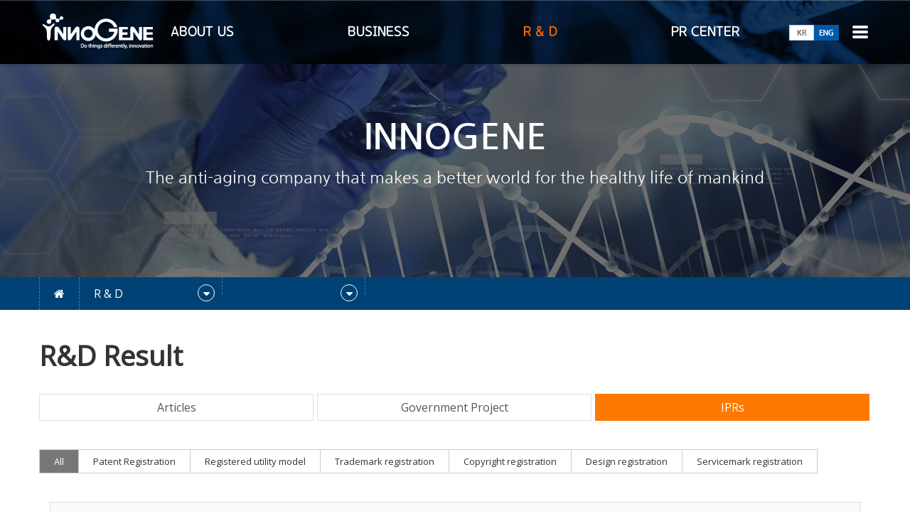

--- FILE ---
content_type: text/html; charset=utf-8
request_url: http://eng.innogene.com/bbs/board.php?bo_table=rd03_03
body_size: 37916
content:
<!doctype html>
<html lang="ko">
<head>
<meta charset="utf-8">
<meta name="viewport" content="width=device-width,initial-scale=1.0,minimum-scale=0,maximum-scale=10">
<meta http-equiv="imagetoolbar" content="no">
<meta http-equiv="X-UA-Compatible" content="IE=Edge">
<meta name="title" content="IPRs 1 페이지 > 이노진 영문" />
<meta name="publisher" content="이노진 영문" />
<meta name="author" content="이노진 영문" />
<meta name="robots" content="index,follow" />
<meta name="keywords" content="이노진 영문" />
<meta name="description" content="IPRs 1 페이지 > 이노진 영문" />
<meta name="twitter:card" content="summary_large_image" />
<meta property="og:title" content="IPRs 1 페이지 > 이노진 영문" />
<meta property="og:site_name" content="이노진 영문" />
<meta property="og:author" content="이노진 영문" />
<meta property="og:type" content="" />
<meta property="og:description" content="IPRs 1 페이지 > 이노진 영문" />
<meta property="og:url" content="http://eng.innogene.com/bbs/board.php?bo_table=rd03_03" />
<link rel="canonical" href="http://eng.innogene.com/bbs/board.php?bo_table=rd03_03" />
<title>IPRs 1 페이지 > 이노진 영문</title>
<link rel="stylesheet" href="http://eng.innogene.com/css/default.css?ver=171013">
<link rel="stylesheet" href="http://eng.innogene.com/css/apms.css?ver=171013">
<link rel="stylesheet" href="http://eng.innogene.com/css/animate.min.css?ver=171013">
<link rel="stylesheet" href="http://eng.innogene.com/plugin/apms/owlcarousel2/assets/owl.carousel.css?ver=171013">

<link rel="stylesheet" href="http://designs.kkk24.kr/v1/bs3/css/bootstrap.css" type="text/css" class="thema-mode">
<link rel="stylesheet" href="http://designs.kkk24.kr/v1/fullpage.css" type="text/css">
<link rel="stylesheet" href="http://designs.kkk24.kr/v1/swiper.css" type="text/css">
<link rel="stylesheet" href="http://designs.kkk24.kr/v1/base.css" type="text/css">
<link rel="stylesheet" href="http://eng.innogene.com/thema/Thema001/colorset/Basic/colorset.css" type="text/css" class="thema-colorset">
<link rel="stylesheet" href="http://eng.innogene.com/skin/board/Portfolio-Building-011/style.css" >
<link rel="stylesheet" href="http://eng.innogene.com/css/font-awesome/css/font-awesome.min.css?ver=171013">
<link rel="stylesheet" href="http://eng.innogene.com/css/level/basic.css?ver=171013">
<!--[if lte IE 8]>
<script src="http://eng.innogene.com/js/html5.js"></script>
<![endif]-->
<script>
// 자바스크립트에서 사용하는 전역변수 선언
var g5_url       = "http://eng.innogene.com";
var g5_bbs_url   = "http://eng.innogene.com/bbs";
var g5_is_member = "";
var g5_is_admin  = "";
var g5_is_mobile = "";
var g5_bo_table  = "rd03_03";
var g5_sca       = "";
var g5_pim       = "";
var g5_editor    = "smarteditor2";
var g5_responsive    = "1";
var g5_cookie_domain = "";
var g5_purl = "http://eng.innogene.com/bbs/board.php?bo_table=rd03_03";
</script>
<script src="http://eng.innogene.com/js/jquery-1.12.4.min.js"></script>
<script src="http://eng.innogene.com/js/jquery-migrate-1.2.1.min.js"></script>
<script src="http://eng.innogene.com/lang/korean/lang.js?ver=171013"></script>
<script src="http://eng.innogene.com/js/common.js?ver=171013"></script>
<script src="http://eng.innogene.com/js/wrest.js?ver=171013"></script>
<script src="http://eng.innogene.com/js/apms.js?ver=171013"></script>

<script src="http://designs.kkk24.kr/v1/fullpage.js"></script>
<script src="http://designs.kkk24.kr/v1/swiper.js"></script>
<script src="http://designs.kkk24.kr/v1/scrollreveal.js"></script>
<script src="http://designs.kkk24.kr/v1/bs3/js/bootstrap.min.js"></script>
<script src="http://designs.kkk24.kr/v1/base.js"></script>
<script src="http://designs.kkk24.kr/v1/paged.js"></script>
<script src="http://eng.innogene.com/thema/Thema001/js/main.js"></script>
<script src="http://eng.innogene.com/plugin/apms/owlcarousel2/owl.carousel.min.js"></script>
</head>
<body class="responsive is-pc">
<style>
	/* Base Container (기반 컨테이너) */
	.c, .c-full { max-width:1200px; }
</style>
<style>
.mobile_none5{display:; font-size:11px; color:#009b7e}
  
			.lang{margin:-57px 130px 0 0 ;  float:right; z-index:9999999;}
			.lang2{margin:40px 0 20px 100px ;}
			.lang_txt{font-size:13px; color:#a0a0a0; line-height:23px;}
			.lang_txt2{font-size:13px; color:#a0a0a0; line-height:30px;}
            .lang_txt a{color:#888888; }
            .lang_txt a:hover{color:#f60; }

				@media screen and (max-width: 1750px) {
.mobile_none5{display:none;}
.lang{margin:-57px 100px 0 0 ;  float:right; z-index:9999999;}}

@media screen and (max-width: 480px) {

.lang{margin:-60px 50px 0 0 ;  float:right; z-index:9999999;}}
</style>
<div id="thema_wrapper" class="wrapper ko">

	<header id="top" class="border-darkgray tran-2">
	<!--	<div id="top-bar" class="tran-2 d-ele">인류의 미래를 위해 더 나은 세상을 만들어가는 기업</div>-->

		<nav id="menu-wrap">

			<div class="logo-wrap tran-3">
				<a class="logo clearfix" href="http://eng.innogene.com">
					<img class="tran-3" src="http://eng.innogene.com/thema/Thema001/img/logo.png">
				<!--<span class="mobile_none5">인류의 건강한 삶을 위해 더 나은 세상을 만들어가는 항노화 기업
</span>--></a> 
			</div>

			<section id="menu" class="d-ele">
				<div class="c">
					<!-- Menu -->
					<nav class="nav-01 tran-3">
						<ul class="menu-ul">
															<li class="menu-li off">
									<a class="menu-a nav-height" href="http://eng.innogene.com/bbs/page.php?hid=ceo">
										ABOUT US									</a>
																			<div class="sub-wrap"><div class="sub-1div ta-center">
										
											
											<a href="http://eng.innogene.com/bbs/page.php?hid=ceo" class="sub-1da off ">
												CEO Greetings											</a>
										
											
											<a href="http://eng.innogene.com/bbs/board.php?bo_table=history" class="sub-1da off ">
												History											</a>
										
											
											<a href="http://eng.innogene.com/bbs/page.php?hid=ci" class="sub-1da off ">
												CI											</a>
										
											
											<a href="http://eng.innogene.com/bbs/page.php?hid=location" class="sub-1da off ">
												Contact Us											</a>
																				</div></div>
																	</li>
															<li class="menu-li off">
									<a class="menu-a nav-height" href="http://eng.innogene.com/bbs/page.php?hid=business01">
										BUSINESS									</a>
																			<div class="sub-wrap"><div class="sub-1div ta-center">
										
											
											<a href="http://eng.innogene.com/bbs/page.php?hid=business01" class="sub-1da off ">
												BUSINESS											</a>
																				</div></div>
																	</li>
															<li class="menu-li on">
									<a class="menu-a nav-height" href="http://eng.innogene.com/bbs/page.php?hid=rd01">
										R & D									</a>
																			<div class="sub-wrap"><div class="sub-1div ta-center">
										
											
											<a href="http://eng.innogene.com/bbs/page.php?hid=rd01" class="sub-1da off ">
												About R & D											</a>
										
											
											<a href="http://eng.innogene.com/bbs/page.php?hid=rd02_01" class="sub-1da off ">
												R&D Fields											</a>
										
											
											<a href="http://eng.innogene.com/bbs/page.php?hid=rd03_01" class="sub-1da off ">
												R&D Results											</a>
																				</div></div>
																	</li>
															<li class="menu-li off">
									<a class="menu-a nav-height" href="http://eng.innogene.com/bbs/board.php?bo_table=news">
										PR CENTER									</a>
																			<div class="sub-wrap"><div class="sub-1div ta-center">
										
											
											<a href="http://eng.innogene.com/bbs/board.php?bo_table=news" class="sub-1da off ">
												Press											</a>
										
											
											<a href="http://eng.innogene.com/bbs/board.php?bo_table=notice" class="sub-1da off ">
												Notice											</a>
																				</div></div>
																	</li>
													</ul>

					</nav>
					<div class="clearfix"></div>
                    
				</div>
                <div class="lang">
<div class="lang_txt"><a href="http://www.innogene.com/"><img src="http://eng.innogene.com/thema/Thema001/img/kor_off.png"></a><a href="http://eng.innogene.com/"><img src="http://eng.innogene.com/thema/Thema001/img/eng_on.png"></a></div></div>
			</section>
            
            
 


			<a href="javascript:void(0);" id="top-menu-btn">
				<div>
					<div></div>
					<div></div>
					<div></div>
				</div>
			</a>
			<div class="clearfix"></div>
            
		</nav>

		<div id="m-menu-bar-container" class="m-ele">
        <div class="lang">
<div class="lang_txt"><a href="http://www.innogene.com/"><img src="http://eng.innogene.com/thema/Thema001/img/kor_off.png"></a><a href="http://eng.innogene.com/"><img src="http://eng.innogene.com/thema/Thema001/img/eng_on.png"></a></div></div>
			<div id="m-menu-bar" class="swiper-container">
				<div class="swiper-wrapper">
									<div class="swiper-slide">
						<a class="off" href="http://eng.innogene.com/bbs/page.php?hid=ceo">ABOUT US</a>
					</div>
									<div class="swiper-slide">
						<a class="off" href="http://eng.innogene.com/bbs/page.php?hid=business01">BUSINESS</a>
					</div>
									<div class="swiper-slide">
						<a class="on" href="http://eng.innogene.com/bbs/page.php?hid=rd01">R & D</a>
					</div>
									<div class="swiper-slide">
						<a class="off" href="http://eng.innogene.com/bbs/board.php?bo_table=news">PR CENTER</a>
					</div>
								</div>

			</div>
            
		</div>

		<script>
			$(document).ready(function() {
				$("#menu .menu-a").mouseover(function() {
					$("#menu .sub-wrap").fadeOut('fast');
					$(this).siblings("div").fadeIn(300);
				});
				$('#menu').mouseleave(function() {
					$(this).find(".sub-wrap").fadeOut('fast');
				});

				var m_menu_bar_sw = new Swiper('#m-menu-bar.swiper-container', {
					slidesPerView: 4,
					spaceBetween: 0,
					breakpoints: {
						480: {
							slidesPerView: 4,
							spaceBetween: 0
						}
					}
				});
			});
		</script>

	</header>

	<div id="m-menu">
    
		<div class="m-menu-container">
			<a class="btn-close d-ele" href="javascript:void(0);">
				<div>
					<div></div>
					<div></div>
				</div>
			</a>

			<div class="items">
							<div class="item off">
											<a class="is_sub" href="#">
							ABOUT US							<i class="fa fa-angle-right"></i>
						</a>
						<div class="sub">
															<a class="off" href="http://eng.innogene.com/bbs/page.php?hid=ceo">
									CEO Greetings								</a>
															<a class="off" href="http://eng.innogene.com/bbs/board.php?bo_table=history">
									History								</a>
															<a class="off" href="http://eng.innogene.com/bbs/page.php?hid=ci">
									CI								</a>
															<a class="off" href="http://eng.innogene.com/bbs/page.php?hid=location">
									Contact Us								</a>
													</div>
									</div>
							<div class="item off">
											<a class="is_sub" href="#">
							BUSINESS							<i class="fa fa-angle-right"></i>
						</a>
						<div class="sub">
															<a class="off" href="http://eng.innogene.com/bbs/page.php?hid=business01">
									BUSINESS								</a>
													</div>
									</div>
							<div class="item on">
											<a class="is_sub" href="#">
							R & D							<i class="fa fa-angle-right"></i>
						</a>
						<div class="sub">
															<a class="off" href="http://eng.innogene.com/bbs/page.php?hid=rd01">
									About R & D								</a>
															<a class="off" href="http://eng.innogene.com/bbs/page.php?hid=rd02_01">
									R&D Fields								</a>
															<a class="off" href="http://eng.innogene.com/bbs/page.php?hid=rd03_01">
									R&D Results								</a>
													</div>
									</div>
							<div class="item off">
											<a class="is_sub" href="#">
							PR CENTER							<i class="fa fa-angle-right"></i>
						</a>
						<div class="sub">
															<a class="off" href="http://eng.innogene.com/bbs/board.php?bo_table=news">
									Press								</a>
															<a class="off" href="http://eng.innogene.com/bbs/board.php?bo_table=notice">
									Notice								</a>
													</div>
									</div>
						</div>
		</div>
	</div>
	<div id="m-menu-overlay"></div>
	<script>
		$(document).ready(function() {
			var $m_menu = $("#m-menu");

			$("#top-menu-btn").on("click", function() {
				$('body').toggleClass('m-menu-on');
			});
			$("#m-menu-overlay").on("click", function() {
				$('body').removeClass('m-menu-on');
			});
			$('#m-menu .btn-close').on('click', function() {
				$('body').removeClass('m-menu-on');
			});

			$m_menu.find(".item > a.is_sub").on("click", function() {
				$m_menu.find(".item").each(function() {
					if ($(this).hasClass('on')) return;
					$(this).find('.sub').slideUp('fast');
				});
				$(this).parent().find('.sub').slideDown('fast');
				return false;
			});
		});
	</script>

	<div id="page" class="at-body board-rd03_03">
					<div class="sub-page">

			<style>
				#sub-visual { position:relative; height:300px; background-color:#888; overflow:hidden; animation:sub-visual-ani1 3s forwards; }
				@keyframes sub-visual-ani1 {
					0% { background-position:center -100px; animation-timing-function:ease; }
					100% { background-position:center 0; animation-timing-function:ease; }
				}
				#sub-visual::after { content:""; position:absolute; left:0; right:0; top:0; bottom:0; z-index:1; background-color:rgba(0,0,0, .1); }
				#sub-visual .c { position:relative; text-align:center; z-index:2; }
				#sub-visual .content { position:absolute; margin-top:70px; left:10px; right:10px; text-align:center; color:white; }
				#sub-visual .title { font-size:40px; line-height:125%; }
				#sub-visual .desc { margin-top:10px; line-height:150%; animation-delay:0.5s; }
			</style>
			<div id="sub-visual" class="bg-cover" style="background-image:url(http://eng.innogene.com/thema/Thema001/img/sub-visual-01.jpg);">
				<div class="c">
					<div class="content white">
						<div class="title  animated fadeInUp" style="font-size:50px;  font-family:NG; font-weight: 800;">INNOGENE</div>
						<div class="desc font-23  animated fadeInUp" style="font-family:NG;">The anti-aging company that makes a better world for the healthy life of mankind


</div>
					</div>
				</div>
			</div>

			<style>
				#sub-menu ul {  }
				#sub-menu li { float:left; position:relative; border-left:1px dashed #4d7b9f; z-index:3; transition:all 0.7s ease-in-out; color:#fff; }
				#sub-menu li:hover { background-color:#00bacd; color:#fff; }
				#sub-menu li:last-child { border-right:1px dashed #4d7b9f; }
				#sub-menu .item { display:block; padding:12px 20px; color:#fff; }
				#sub-menu .item.level { width:200px; }
				#sub-menu .item .arrow { position:absolute; right:10px; top:10px; width:24px; height:24px; line-height:24px; text-align:center; border-radius:50%; border:1px solid #fff; }

				#sub-menu .sub { position:absolute; width:100%; background-color:#333; font-size:13px; color:black; box-shadow:2px 2px 4px rgba(0,0,0, .4); display:none; }
				#sub-menu .sub a { position:relative; display:block; color:#fff; padding:10px 15px; border-bottom:1px solid rgba(255,255,255, 0.1); }
				#sub-menu .sub a:hover { background-color:#00bacd; }
				#sub-menu .sub a:hover::after { content:"▶"; display:block; position:absolute; right:10px; top:12px; font-size:11px; }
				.mobile_none3{display:inline-block; font-size:12px;}

				@media (max-width: 767px) {
					#sub-menu > .c { padding:0 !important; }
					#sub-menu li:last-child { width:100%; border:0; }
						
				}
				@media screen and (max-width: 1200px) {
.mobile_none3{display:none;}}
			</style>
			<div id="sub-menu" class="bg-bc5">
				<div class="c">
					<ul class="clearfix">
						<li class="d-ele"><a class="item home" href="http://eng.innogene.com"><i class="fa fa-home"></i></a></li>
						<li class="d-ele">
							<a class="item level lv1" href="javascript:void(0);">
								<div class="text">R & D</div>
								<div class="arrow"><i class="fa fa-caret-down"></i></div>
							</a>
							<div class="lv1-sub sub">
																																						<a href="http://eng.innogene.com/bbs/page.php?hid=ceo">ABOUT US</a>
																															<a href="http://eng.innogene.com/bbs/page.php?hid=business01">BUSINESS</a>
																															<a href="http://eng.innogene.com/bbs/page.php?hid=rd01">R & D</a>
																															<a href="http://eng.innogene.com/bbs/board.php?bo_table=news">PR CENTER</a>
																						</div>
						</li>
						<li class="li3">
							<a class="item level lv2" href="javascript:void(0);">
								<div></div>
								<div class="arrow"><i class="fa fa-caret-down"></i></div>
							</a>
							<div class="lv2-sub sub">
																						<a href="http://eng.innogene.com/bbs/page.php?hid=rd01">About R & D</a>
															<a href="http://eng.innogene.com/bbs/page.php?hid=rd02_01">R&D Fields</a>
															<a href="http://eng.innogene.com/bbs/page.php?hid=rd03_01">R&D Results</a>
																					</div>
						</li>
					</ul>

				</div>
			</div>
			<script>
				$(document).ready(function() {
					var $submenu = $('#sub-menu');
					var $submenu_li1 = $submenu.find('li');
					var $submenu_sub = $submenu_li1.find('.sub');

					$submenu_li1.hover(function() {
						$(this).find('.sub').slideDown(250);
					}, function() {
						$(this).find('.sub').slideUp(250);
					});
					$submenu_sub.on('click', function() {
						$(this).slideUp(250);
					});
				});
			</script>
		
					<div class="c">
							<div class="at-content">
					
				<style>
	.page-content {  }

	.sec1 {  }
	.sec1 .head { text-align:center; margin-top:50px; }
.tt { color:#555; font-size:16px; background:#eaeaea; padding:30px; color:#333; margin-right:32px; }
	
.f_23{font-size:25px; line-height:40px;}
.f_333{ color:#333; font-size:18px;}


	table.tableB {clear:both;margin:10px auto 20px ; display: table;border-collapse:collapse;border-spacing: 0;background:#fff;border:1px solid #ddd ;border-top:2px solid #000 ;font-size:15px;  width:100%;}

table.tableB  th {padding:10px 10px;vertical-align:middle;color:#444444;font-weight:400;text-align:center;}
table.tableB  tr {border-bottom:1px solid #ddd;margin:10px 0;}
table.tableB  tr:hover {background:#fafafa;}
table.tableB  th {border:1px solid #ddd;color:#000;background:#fafafa; }
table.tableB  td {padding:10px 10px;vertical-align:middle;color:#666;font-weight:400;border:1px solid #ddd;}
.grp_l{margin-left:20px; margin-top:20px;}
	.grp_l li{list-style-image:url(/images/ico01.png); }
	.grp_mn {width:100%; }
	.grp_mn li{float:left; width:33%; margin-left:5px;  display:inline-block;}

	.grp_mn li:first-child{width:33%; margin-left:0px;}
a.btn_b03 {width:100%; display:inline-block;padding:7px 12px;background:#fff;border:1px solid #e1e1e1;color:#555; text-align:center; text-decoration:none;vertical-align:middle;font-size:16px;}
a.btn_b03:focus, .btn_b03:hover {text-decoration:none;background:#ff7800;color:#fff; border:1px solid #ff7800;}
a.btn_b04 {width:100%; display:inline-block;padding:7px 12px; background:#ff7800;color:#fff; border:1px solid #ff7800;text-align:center; text-decoration:none;vertical-align:middle;font-size:16px;}
a.btn_b04:focus, .btn_b04:hover  {width:100%; display:inline-block;padding:7px 12px; background:#ff7800;color:#fff; border:1px solid #ff7800;text-align:center; text-decoration:none;vertical-align:middle;font-size:16px;}	
.blue_tt{color:#0a59a3; float:left; margin-right:50px; line-height:60px;}
.black_tt{color:#000; float:left; margin-right:50px;  line-height:60px;}
.black_tt a{color:#000; margin-right:50px;  line-height:60px;}
.black_tt:hover {color:#0a59a3;  margin-right:50px;  line-height:60px;}
.sec2 .left { float:left; width:49%;  }
	.sec2 .right { float:right; width:49%; }
	.sec2 { display:inline-block  }
	.box{border:1px solid #CCC; margin-bottom:20px;}
	.box_t{background:#216fbf; line-height:45px; text-align:center; color:#fff;  font-size:18px; }
	.box_b{   padding:20px;  font-size:16px; height:80px;}
	.box_b a{color:#666;}
	.box_b a:hover{color:#ff6600;}
	.box_c{  color:#949494; font-size:14px; padding:20px;}
	.box_line{height:1px; background:#C9C9C9; width:93%; margin:0 auto;}
	@media (max-width: 1023px) {
		.sec3 .item3 { clear:both; margin-left:0; }
.grp_mn li{float:left; width:32.5%; margin-left:5px;  display:inline-block;}

	.grp_mn li:first-child{width:33%; margin-left:0px;}
	}
	@media (max-width: 767px) {
		.sec3 .item2 { clear:both; margin-left:0; }
		.sec3 .item4 { clear:both; margin-left:0; }
		
	}
@media screen and (max-width: 520px) {	
	.grp_mn li{float:none; width:100%; margin-left:0px;  display:inline-block;}

	.grp_mn li:first-child{width:100%; margin-left:0px;}
	table.tableB  th {padding:5px 2px; color:#444444;font-weight:400;text-align:center; font-size:12px;}
table.tableB  tr {border-bottom:1px solid #ddd;margin:10px 0; font-size:13px;}
table.tableB  td {padding:5px 2px; color:#666;font-weight:300;border:1px solid #ddd;font-size:12px;}
}
	@media (max-width: 767px) {
		
		.sec2 .left { float:left; width:100%;  display:block  }
	.sec2 .right { float:left; width:100%; display:block }
	
	
	}
		@media (max-width: 480px) {
		
	.sec2 { height: 750px; }
	
	}
</style>
<div class="page-content">
	<header class="header">
		<h2>R&amp;D Result

</h2>
		
		<div class="h20"></div>
	</header>
<div class="sec1">
	<div class="grp_mn">
    <ul>
   <li> <a class="btn_b03" href="/bbs/page.php?hid=rd03_01">Articles


</a></li>
<li> <a class="btn_b03" href="/bbs/board.php?bo_table=rd03_02">Government Project
</a></li>
<li> <a class="btn_b04" href="/bbs/board.php?bo_table=rd03_03">IPRs

</a></li>

</ul>
</div> 
</div></div><section class="board-list">
	<!--<header class="header c ta-center">
		<div class="icon txt-bc1 mb10"><i class="fa fa-newspaper-o fa-3x"></i></div>
		<h2></h2>
	</header>-->
	<div class="list-wrap">

					<div class="list-category">
				<ul class="category d-ele">
					<li class="active"><a href="http://eng.innogene.com/bbs/board.php?bo_table=rd03_03">All</a></li>
										<li class=""><a href="http://eng.innogene.com/bbs/board.php?bo_table=rd03_03&amp;sca=Patent+Registration+">Patent Registration </a></li>
										<li class=""><a href="http://eng.innogene.com/bbs/board.php?bo_table=rd03_03&amp;sca=Registered+utility+model+">Registered utility model </a></li>
										<li class=""><a href="http://eng.innogene.com/bbs/board.php?bo_table=rd03_03&amp;sca=Trademark+registration+">Trademark registration </a></li>
										<li class=""><a href="http://eng.innogene.com/bbs/board.php?bo_table=rd03_03&amp;sca=Copyright+registration+">Copyright registration </a></li>
										<li class=""><a href="http://eng.innogene.com/bbs/board.php?bo_table=rd03_03&amp;sca=Design+registration+">Design registration </a></li>
										<li class=""><a href="http://eng.innogene.com/bbs/board.php?bo_table=rd03_03&amp;sca=Servicemark+registration+">Servicemark registration </a></li>
									</ul>
				<select class="m-category m-ele">
					<option value="http://eng.innogene.com/bbs/board.php?bo_table=rd03_03">전체</option>
										<option value="http://eng.innogene.com/bbs/board.php?bo_table=rd03_03&amp;sca=Patent+Registration+" >Patent Registration </option>
										<option value="http://eng.innogene.com/bbs/board.php?bo_table=rd03_03&amp;sca=Registered+utility+model+" >Registered utility model </option>
										<option value="http://eng.innogene.com/bbs/board.php?bo_table=rd03_03&amp;sca=Trademark+registration+" >Trademark registration </option>
										<option value="http://eng.innogene.com/bbs/board.php?bo_table=rd03_03&amp;sca=Copyright+registration+" >Copyright registration </option>
										<option value="http://eng.innogene.com/bbs/board.php?bo_table=rd03_03&amp;sca=Design+registration+" >Design registration </option>
										<option value="http://eng.innogene.com/bbs/board.php?bo_table=rd03_03&amp;sca=Servicemark+registration+" >Servicemark registration </option>
									</select>
				<script>
					$('.m-category').on('change', function() { location.href = $(this).val(); });
				</script>
			</div>
			<div class="list-wrap c">

		
		<div class="list-tsearch">
			<form name="fhsearch" method="get" role="form" class="form">
				<input type="hidden" name="bo_table" value="rd03_03">
				<input type="hidden" name="sca" value="">
				<input type="hidden" name="sop" value="or">
			<select name="sfl" id="sfl" class="form-control d-w10p">
					<option value="wr_subject">Title</option>
					<option value="wr_content">Content</option>
					<option value="wr_subject||wr_content">Title+Content</option>
					<option value="wr_name,1">Writer</option>
				</select>
				<input type="text" name="stx" value="" id="stx" class="form-control d-w20p" maxlength="20">
				<button type="submit" class="btn btn- btn-block d-w10p"><i class="fa fa-search"></i> Search</button>
			</form>
		</div>

		<form name="fboardlist" id="fboardlist" action="./board_list_update.php" onsubmit="return fboardlist_submit(this);" method="post" role="form" class="form">
			<input type="hidden" name="bo_table" value="rd03_03">
			<input type="hidden" name="sfl" value="">
			<input type="hidden" name="stx" value="">
			<input type="hidden" name="spt" value="">
			<input type="hidden" name="sca" value="">
			<input type="hidden" name="sst" value="wr_10 desc, wr_1 desc">
			<input type="hidden" name="sod" value="">
			<input type="hidden" name="page" value="1">
			<input type="hidden" name="sw" value="">

			<div class="items">
				<ul class="head">
                <li> </li>
					<li>Section

</li>
					<li>Patent name

</li>
					
					<li>Country of origin

</li>
					<li>Registration Number


</li>
<li>Application date/
Registration date


</li>
					
				</ul>
				
	<a href="http://eng.innogene.com/bbs/board.php?bo_table=rd03_03&amp;wr_id=56">

		<ul class="item">

			<li>

				
				

			</li>

			

			<li> 	Patent Registration</li>

			<li>A composition for preventing hair loss and alleviating sympt…</li>

			<li>Korea</li>

			<li>  &nbsp;</li>
<li>2024.03.27</li>
		</ul>

	</a>


	<a href="http://eng.innogene.com/bbs/board.php?bo_table=rd03_03&amp;wr_id=55">

		<ul class="item">

			<li>

				
				

			</li>

			

			<li> 	Patent Registration</li>

			<li>A composition for skin regeneration or wrinkle improvement, …</li>

			<li>Korea</li>

			<li> 10-2047808 &nbsp;</li>
<li>2019.05.10/2019.11.18</li>
		</ul>

	</a>


	<a href="http://eng.innogene.com/bbs/board.php?bo_table=rd03_03&amp;wr_id=58">

		<ul class="item">

			<li>

				
				

			</li>

			

			<li> 	Patent Registration</li>

			<li>New Actinokineospora sp. R434 strain with antibacterial, ant…</li>

			<li>Korea</li>

			<li> 10-1911349 &nbsp;</li>
<li>2017.05.17/2018.10.18</li>
		</ul>

	</a>


	<a href="http://eng.innogene.com/bbs/board.php?bo_table=rd03_03&amp;wr_id=59">

		<ul class="item">

			<li>

				
				

			</li>

			

			<li> 	Patent Registration</li>

			<li>New Calidipontibacter sp. R161 strain with antibacterial, an…</li>

			<li>Korea</li>

			<li> 10-1869275 &nbsp;</li>
<li>2017.05.17/2018.06.14</li>
		</ul>

	</a>


	<a href="http://eng.innogene.com/bbs/board.php?bo_table=rd03_03&amp;wr_id=12">

		<ul class="item">

			<li>

				
				

			</li>

			

			<li> 	Patent Registration</li>

			<li>A photographing method for diagnosing hair loss and an elect…</li>

			<li>Korea</li>

			<li> 10-1946466 &nbsp;</li>
<li>2017.03.21/2019.01.31</li>
		</ul>

	</a>


	<a href="http://eng.innogene.com/bbs/board.php?bo_table=rd03_03&amp;wr_id=11">

		<ul class="item">

			<li>

				
				

			</li>

			

			<li> 	Patent Registration</li>

			<li>A chitinopa genus strain having skin improving effect and a …</li>

			<li>Korea</li>

			<li> 10-1739560 &nbsp;</li>
<li>2015.12.03/2017.05.18</li>
		</ul>

	</a>


	<a href="http://eng.innogene.com/bbs/board.php?bo_table=rd03_03&amp;wr_id=10">

		<ul class="item">

			<li>

				
				

			</li>

			

			<li> 	Patent Registration</li>

			<li>A ballpoint pen type liquid medicine dispensing unit and a s…</li>

			<li>Korea</li>

			<li> 10-1782560 &nbsp;</li>
<li>2015.11.13/2017.09.21</li>
		</ul>

	</a>


	<a href="http://eng.innogene.com/bbs/board.php?bo_table=rd03_03&amp;wr_id=9">

		<ul class="item">

			<li>

				
				

			</li>

			

			<li> 	Patent Registration</li>

			<li>A skin and scalp management device combining a ray irradiati…</li>

			<li>Korea</li>

			<li> 10-1724080 &nbsp;</li>
<li>2015.11.13/2017.03.31</li>
		</ul>

	</a>


	<a href="http://eng.innogene.com/bbs/board.php?bo_table=rd03_03&amp;wr_id=8">

		<ul class="item">

			<li>

				
				

			</li>

			

			<li> 	Patent Registration</li>

			<li>Laser irradiation scalp management system using optical fibe…</li>

			<li>Korea</li>

			<li> 10-1724079 &nbsp;</li>
<li>2015.11.13/2017.03.31</li>
		</ul>

	</a>


	<a href="http://eng.innogene.com/bbs/board.php?bo_table=rd03_03&amp;wr_id=7">

		<ul class="item">

			<li>

				
				

			</li>

			

			<li> 	Patent Registration</li>

			<li>DB-based hair loss treatment system by hair loss condition</li>

			<li>Korea</li>

			<li> 10-1572209 &nbsp;</li>
<li>2013.08.30/2015.11.20</li>
		</ul>

	</a>


	<a href="http://eng.innogene.com/bbs/board.php?bo_table=rd03_03&amp;wr_id=6">

		<ul class="item">

			<li>

				
				

			</li>

			

			<li> 	Patent Registration</li>

			<li>Personal hair loss treatment system using smart phone and it…</li>

			<li>Korea</li>

			<li> 10-1539267 &nbsp;</li>
<li>2013.08.30/2015.07.20</li>
		</ul>

	</a>


	<a href="http://eng.innogene.com/bbs/board.php?bo_table=rd03_03&amp;wr_id=5">

		<ul class="item">

			<li>

				
				

			</li>

			

			<li> 	Patent Registration</li>

			<li>Headrest with size control</li>

			<li>Korea</li>

			<li> 10-1275667 &nbsp;</li>
<li>2012.12.24/2013.06.11</li>
		</ul>

	</a>


	<a href="http://eng.innogene.com/bbs/board.php?bo_table=rd03_03&amp;wr_id=3">

		<ul class="item">

			<li>

				
				

			</li>

			

			<li> 	Patent Registration</li>

			<li>How to control hair loss treatment device</li>

			<li>Korea</li>

			<li> 10-1122309 &nbsp;</li>
<li>2011.12.05/2012.02.23</li>
		</ul>

	</a>


	<a href="http://eng.innogene.com/bbs/board.php?bo_table=rd03_03&amp;wr_id=54">

		<ul class="item">

			<li>

				
				

			</li>

			

			<li> 	Patent Registration</li>

			<li>Handpiece device for hair loss treatment</li>

			<li>Korea</li>

			<li> 10-1142770 &nbsp;</li>
<li>2011.11.24/2012.04.27</li>
		</ul>

	</a>


	<a href="http://eng.innogene.com/bbs/board.php?bo_table=rd03_03&amp;wr_id=2">

		<ul class="item">

			<li>

				
				

			</li>

			

			<li> 	Patent Registration</li>

			<li>liquid medicine supply for scalp</li>

			<li>Korea</li>

			<li> 10-1053689 &nbsp;</li>
<li>2007.07.28/2011.07.27</li>
		</ul>

	</a>

			</div>

			<script>
				$('.list-wrap .tiles').Tiled({
					breakpoint: "1023:767:480",	// 반응형 분기점
					column: "3:3:1:1",			// 분기별 아이템 가로 배치 개수 (반응형)
					gap: "20:20:10:10",				// 분기별 아이템 간격
					imageRatio: "3:2"			// 이미지 가로:세로 비율
				});
			</script>

			
							<div class="list-page ta-center">
					<ul class="pagination en no-margin">
												<li class="disabled"><a><i class="fa fa-angle-double-left"></i></a></li><li class="disabled"><a><i class="fa fa-angle-left"></i></a></li><li class="active"><a>1</a></li><li><a href="./board.php?bo_table=rd03_03&amp;page=2">2</a></li><li><a href="./board.php?bo_table=rd03_03&amp;page=3">3</a></li><li><a href="./board.php?bo_table=rd03_03&amp;page=4">4</a></li><li class="disabled"><a><i class="fa fa-angle-right"></i></a></li><li><a href="./board.php?bo_table=rd03_03&amp;page=4"><i class="fa fa-angle-double-right"></i></a></li>											</ul>
				</div>
			
			
			
		</form>

	</div>

</section>

<!-- } 게시판 목록 끝 -->									</div><!-- .at-content -->
						</div><!-- .c -->
		
				</div><!-- .section -->
		
		<div id="bottom" class="section fp-auto-height at-footer">
			<!--
			<nav class="at-links">
				<div class="con">
					<div class="menu">
						<a href="http://eng.innogene.com/bbs/page.php?hid=brand">BRAND STORY</a>
													<a href="http://eng.innogene.com/bbs/login.php?url=%2Fbbs%2Fboard.php%3Fbo_table%3Drd03_03">로그인</a>
							<a href="http://eng.innogene.com/bbs/register.php">회원가입</a>
											</div>
				</div>
			</nav>
			-->

			
			<section class="info">
				<div class="c">
					<div id="bottom-info">
						<div class="tile-wrap">
							<div class="tile tile1">
							<!--	<a class="logo clearfix" href="http://eng.innogene.com">
									<img src="http://eng.innogene.com/thema/Thema001/img/logo.png"><span>이노진 영문</span>
								</a>-->
								<ul>
									<li>INNOGENE CO.LTD / Business registration number : 106-86-38550</li>
									<li>Headquarter / Research Institute : #301 woolim e-biz center 1, 28, Digital-ro 33-gil, Guro-gu, Seoul, Korea</li>
									<li>Tel : +82.2.2108.2294 / FAX : +82.2.2108.2298</li>
									<li>Cosmetic Plant : #B107 Digital Empire A, 387, Simin-daero, Dongan-gu, Anyang-si, Gyeonggi-do, Korea</li>
									<li>Tel : +82.31.8086.5246 / FAX : +82.31.8086.5248</li>
									<li>E-mail:info@innogene.com</li>


								</ul>
								
							</div>
						</div>

					<!--	<div class="tile-wrap">
							<div class="tile tile2">
								<h5 class="head">Quick links</h5>
								<div class="content">
									<a href="/bbs/page.php?hid=ceo">CEO 인사말
</a>
									<a href="/bbs/page.php?hid=location">찾아오시는길
</a>
									<a href="/bbs/page.php?hid=business01">사업소개
</a>
									<a href="/bbs/page.php?hid=rd01">연구소 소개
</a>
									<a href="/bbs/page.php?hid=rd02_01">연구 분야
</a>
									<a href="/bbs/page.php?hid=rd03_01">R&D 성과
</a>
									<a href="/bbs/board.php?bo_table=news">보도자료
</a>
									<a href="/bbs/board.php?bo_table=notice">공지사항
</a>
									
								</div>
							</div>
						</div>
-->
						<div class="tile-wrap">
							<div class="tile tile3">
								<h5 class="head">Contact Us</h5>
								<div class="content">
									<div class="table">
										<div class="cell"><i class="fa fa-map-marker txt-bc1"></i></div>
										<div class="cell" style="text-align:left">#301 woolim e-biz center 1, 28, Digital-ro 33-gil, Guro-gu, Seoul, Korea
</div>
									</div>
									<div class="table">
										<div class="cell"><i class="fa fa-phone txt-bc1"></i></div>
										<div class="cell" style="text-align:left"><a href="tel:02-2108-2294">+82.2.2108.2294</a></div>
									</div>
                               <div style="float:left; text-align:left"    >
                                    <div class="btns-sns ">
									<span class="bd-bc1 txt-bc1 bg-hover-bc1"  title="페이스북"><i class="fa fa-facebook"></i></span>
									<span class="bd-bc1 txt-bc1 bg-hover-bc1"  title="인스타그램"><i class="fa fa-instagram"></i></span>
									<a class="bd-bc1 txt-bc1 bg-hover-bc1" href="https://blog.naver.com/hbsh00" target="_blank" title="블로그"><i class="fa fa-bold"></i></a>
									<span class="bd-bc1 txt-bc1 bg-hover-bc1"  title="유튜브"><i class="fa fa-youtube-play"></i></span>
								</div></div>
                               
									<div class="table">
									<!--	<div class="cell"><i class="fa fa-clock-o txt-bc1"></i></div>
										<div class="cell">상담가능시간 : 09:00 ~ 18:00</div>-->
									</div>
								</div>
							</div>
						</div>

						<div class="clearfix"></div>
					</div>
				</div>

				<div class="copyright gray font-13 fw-light">COPYRIGHT ⓒ SINCE 2017INNOGENE. ALL RIGHTS RESERVED.
											<a href="http://eng.innogene.com/bbs/login.php?url=%2Fbbs%2Fboard.php%3Fbo_table%3Drd03_03" title="로그인"><i class="fa fa-sign-in"></i></a>
									</div>

			</section>

<style>	#bottom-info .tile-wrap { float:left; width:50%; }
@media (max-width:767px) { #bottom-info .tile-wrap {width:100%;} }
</style>
		<!--	<section class="m-bottom m-ele">
				<a class="txt-hover-bc1" href="tel:02-2108-2294">
					<i class="fa fa-phone fa-2x"></i>
					<div>전화걸기</div>
				</a>
				<a class="txt-hover-bc1" href="tel:02-2108-2294">
					<i class="fa fa-comment fa-2x"></i>
					<div>문자상담</div>
				</a>
				<a class="txt-hover-bc1" href="/bbs/board.php?bo_table=notice">
					<i class="fa fa-info fa-2x"></i>
					<div>공지사항</div>
				</a>
				<a class="txt-hover-bc1" href="/bbs/page.php?hid=location">
					<i class="fa fa-building fa-2x"></i>
					<div>오시는길</div>
				</a>
			</section>
-->
		</div>

	</div><!-- .at-body -->

</div><!-- .wrapper -->
<div class="at-go">
	<div id="go-btn" class="go-btn">
		<span class="go-top cursor"><i class="fa fa-chevron-up"></i></span>
		<span class="go-bottom cursor"><i class="fa fa-chevron-down"></i></span>
	</div>
</div>


<!-- 아미나빌더 1.7.22 / 그누보드 5.2.9.8 / 영카트 5.2.9.8 -->
<!-- ie6,7에서 사이드뷰가 게시판 목록에서 아래 사이드뷰에 가려지는 현상 수정 -->
<!--[if lte IE 7]>
<script>
$(function() {
    var $sv_use = $(".sv_use");
    var count = $sv_use.length;

    $sv_use.each(function() {
        $(this).css("z-index", count);
        $(this).css("position", "relative");
        count = count - 1;
    });
});
</script>
<![endif]-->

</body>
</html>

<!-- 사용스킨 : Portfolio-Building-011 -->


--- FILE ---
content_type: text/css
request_url: http://designs.kkk24.kr/v1/base.css
body_size: 56577
content:
@charset "UTF-8";
/*!
 *	Base Style v1.0  (2018-02-01)
 */
/********************************************************
	■ Font - Open Sans / NanumBarunGothic / NanumSquare
********************************************************/
@import url("//fonts.googleapis.com/css?family=Open+Sans");
/* ----- 나눔고딕 (2종 :: Regular / Bold) ----- */
@font-face { font-family: 'NG'; font-weight: 400; src: url("font/NanumGothicRegular.eot"); src: local(☺), url("font/NanumGothicRegular.woff") format("woff"), url("font/NanumGothicRegular.ttf") format("truetype"); }
@font-face { font-family: 'NG'; font-weight: 700; src: url("font/NanumGothicBold.eot"); src: local(☺), url("font/NanumGothicBold.woff") format("woff"), url("font/NanumGothicBold.ttf") format("truetype"); }
/* ----- 나눔바른고딕 (3종 :: Light / Regular / Bold) ----- */
@font-face { font-family: 'NBG'; font-weight: 300; src: url("font/NanumBarunGothicLight.eot"); src: local(☺), url("font/NanumBarunGothicLight.woff") format("woff"), url("font/NanumBarunGothicLight.ttf") format("truetype"); }
@font-face { font-family: 'NBG'; font-weight: 400; src: url("font/NanumBarunGothic.eot"); src: local(☺), url("font/NanumBarunGothic.woff") format("woff"), url("font/NanumBarunGothic.ttf") format("truetype"); }
@font-face { font-family: 'NBG'; font-weight: 700; src: url("font/NanumBarunGothicBold.eot"); src: local(☺), url("font/NanumBarunGothicBold.woff") format("woff"), url("font/NanumBarunGothicBold.ttf") format("truetype"); }
/* ----- 나눔스퀘어 (3종 :: Light / Regular / Bold) ----- */
@font-face { font-family: 'NSL'; src: url("font/NanumSquareL.eot"); src: local(☺), url("font/NanumSquareL.woff") format("woff"), url("font/NanumSquareL.ttf") format("truetype"); }
@font-face { font-family: 'NSR'; src: url("font/NanumSquareR.eot"); src: local(☺), url("font/NanumSquareR.woff") format("woff"), url("font/NanumSquareR.ttf") format("truetype"); }
@font-face { font-family: 'NSB'; src: url("font/NanumSquareB.eot"); src: local(☺), url("font/NanumSquareB.woff") format("woff"), url("font/NanumSquareB.ttf") format("truetype"); }
.font-nsl, .font-nsrl { font-family: 'NSL'; }

.font-nsr { font-family: 'NSR'; }

.font-nsb, .font-nsrb { font-family: 'NSB'; }

/* ----- 고도체 (2종 :: Medium / Bold) ----- */
@font-face { font-family: 'Godo'; font-style: normal; font-weight: 400; src: url("font/GodoM.woff2") format("woff2"), url("font/GodoM.woff") format("woff"); }
@font-face { font-family: 'Godo'; font-style: normal; font-weight: 700; src: url("font/GodoB.woff2") format("woff2"), url("font/GodoB.woff") format("woff"); }
/* ----- 맑은 고딕 (1종 :: Regular) ----- */
@font-face { font-family: 'Malgun Gothic'; src: local("Malgun Gothic"), local("맑은 고딕"); src: url("font/MalgunGothic.eot"); src: url("font/MalgunGothic.eot?#iefix") format("embedded-opentype"), url("font/MalgunGothic.woff2") format("woff2"), url("font/MalgunGothic.woff") format("woff"); font-weight: normal; font-style: normal; }
/* ----- Noto Sans (Korean) (7종 Thin / Light / DemiLight / Regular / Medium / Bold / Black) ----- */
@font-face { font-family: 'NotoSans'; font-style: normal; font-weight: 100; src: url("font/NotoSansKR/NotoSansKR-Thin.eot"); src: local(☺), url("font/NotoSansKR/NotoSansKR-Thin.woff2") format("woff2"), url("font/NotoSansKR/NotoSansKR-Thin.woff") format("woff"), url("font/NotoSansKR/NotoSansKR-Thin.otf") format("opentype"); }
@font-face { font-family: 'NotoSans'; font-style: normal; font-weight: 300; src: url("font/NotoSansKR/NotoSansKR-Light.eot"); src: local(☺), url("font/NotoSansKR/NotoSansKR-Light.woff2") format("woff2"), url("font/NotoSansKR/NotoSansKR-Light.woff") format("woff"), url("font/NotoSansKR/NotoSansKR-Light.otf") format("opentype"); }
@font-face { font-family: 'NotoSans'; font-style: normal; font-weight: 350; src: url("font/NotoSansKR/NotoSansKR-DemiLight.eot"); src: local(☺), url("font/NotoSansKR/NotoSansKR-DemiLight.woff2") format("woff2"), url("font/NotoSansKR/NotoSansKR-DemiLight.woff") format("woff"), url("font/NotoSansKR/NotoSansKR-DemiLight.otf") format("opentype"); }
@font-face { font-family: 'NotoSans'; font-style: normal; font-weight: 400; src: url("font/NotoSansKR/NotoSansKR-Regular.eot"); src: local(☺), url("font/NotoSansKR/NotoSansKR-Regular.woff2") format("woff2"), url("font/NotoSansKR/NotoSansKR-Regular.woff") format("woff"), url("font/NotoSansKR/NotoSansKR-Regular.otf") format("opentype"); }
@font-face { font-family: 'NotoSans'; font-style: normal; font-weight: 500; src: url("font/NotoSansKR/NotoSansKR-Medium.eot"); src: local(☺), url("font/NotoSansKR/NotoSansKR-Medium.woff2") format("woff2"), url("font/NotoSansKR/NotoSansKR-Medium.woff") format("woff"), url("font/NotoSansKR/NotoSansKR-Medium.otf") format("opentype"); }
@font-face { font-family: 'NotoSans'; font-style: normal; font-weight: 700; src: url("font/NotoSansKR/NotoSansKR-Bold.eot"); src: local(☺), url("font/NotoSansKR/NotoSansKR-Bold.woff2") format("woff2"), url("font/NotoSansKR/NotoSansKR-Bold.woff") format("woff"), url("font/NotoSansKR/NotoSansKR-Bold.otf") format("opentype"); }
@font-face { font-family: 'NotoSans'; font-style: normal; font-weight: 900; src: url("font/NotoSansKR/NotoSansKR-Black.eot"); src: local(☺), url("font/NotoSansKR/NotoSansKR-Black.woff2") format("woff2"), url("font/NotoSansKR/NotoSansKR-Black.woff") format("woff"), url("font/NotoSansKR/NotoSansKR-Black.otf") format("opentype"); }
/* ----- Noto Serif (Korean) (7종 ExtraLight / Light / Regular / Medium / SemiBold / Bold / Black) ----- */
@font-face { font-family: 'NotoSerif'; font-style: normal; font-weight: 100; src: url("font/NotoSerifKR/NotoSerifKR-ExtraLight.eot"); src: local(☺), url("font/NotoSerifKR/NotoSerifKR-ExtraLight.woff2") format("woff2"), url("font/NotoSerifKR/NotoSerifKR-ExtraLight.woff") format("woff"), url("font/NotoSerifKR/NotoSerifKR-ExtraLight.otf") format("opentype"); }
@font-face { font-family: 'NotoSerif'; font-style: normal; font-weight: 300; src: url("font/NotoSerifKR/NotoSerifKR-Light.eot"); src: local(☺), url("font/NotoSerifKR/NotoSerifKR-Light.woff2") format("woff2"), url("font/NotoSerifKR/NotoSerifKR-Light.woff") format("woff"), url("font/NotoSerifKR/NotoSerifKR-Light.otf") format("opentype"); }
@font-face { font-family: 'NotoSerif'; font-style: normal; font-weight: 400; src: url("font/NotoSerifKR/NotoSerifKR-Regular.eot"); src: local(☺), url("font/NotoSerifKR/NotoSerifKR-Regular.woff2") format("woff2"), url("font/NotoSerifKR/NotoSerifKR-Regular.woff") format("woff"), url("font/NotoSerifKR/NotoSerifKR-Regular.otf") format("opentype"); }
@font-face { font-family: 'NotoSerif'; font-style: normal; font-weight: 500; src: url("font/NotoSerifKR/NotoSerifKR-Medium.eot"); src: local(☺), url("font/NotoSerifKR/NotoSerifKR-Medium.woff2") format("woff2"), url("font/NotoSerifKR/NotoSerifKR-Medium.woff") format("woff"), url("font/NotoSerifKR/NotoSerifKR-Medium.otf") format("opentype"); }
@font-face { font-family: 'NotoSerif'; font-style: normal; font-weight: 600; src: url("font/NotoSerifKR/NotoSerifKR-SemiBold.eot"); src: local(☺), url("font/NotoSerifKR/NotoSerifKR-SemiBold.woff2") format("woff2"), url("font/NotoSerifKR/NotoSerifKR-SemiBold.woff") format("woff"), url("font/NotoSerifKR/NotoSerifKR-SemiBold.otf") format("opentype"); }
@font-face { font-family: 'NotoSerif'; font-style: normal; font-weight: 700; src: url("font/NotoSerifKR/NotoSerifKR-Bold.eot"); src: local(☺), url("font/NotoSerifKR/NotoSerifKR-Bold.woff2") format("woff2"), url("font/NotoSerifKR/NotoSerifKR-Bold.woff") format("woff"), url("font/NotoSerifKR/NotoSerifKR-Bold.otf") format("opentype"); }
@font-face { font-family: 'NotoSerif'; font-style: normal; font-weight: 900; src: url("font/NotoSerifKR/NotoSerifKR-Black.eot"); src: local(☺), url("font/NotoSerifKR/NotoSerifKR-Black.woff2") format("woff2"), url("font/NotoSerifKR/NotoSerifKR-Black.woff") format("woff"), url("font/NotoSerifKR/NotoSerifKR-Black.otf") format("opentype"); }
/* ----- Bahagia ----- */
@font-face { font-family: 'Bahagia'; font-weight: 400; src: url("font/Bahagia.woff") format("woff"), url("font/Bahagia.ttf") format("truetype"); }
/* ----- Dancing Script (2종 Regular / Bold) ----- */
@font-face { font-family: 'Dancing Script'; font-weight: 400; src: url("font/DancingScript-Regular.ttf") format("truetype"); }
@font-face { font-family: 'Dancing Script'; font-weight: 700; src: url("font/DancingScript-Bold.ttf") format("truetype"); }
@font-face { font-family: 'Dynalight'; font-weight: 400; src: url("font/Dynalight-Regular.ttf") format("truetype"); }
/********************************************************
	■ Color List :: 색상 목록
********************************************************/
.red, .i.red { color: #e91b23; }

.red-i, .i.red-i { color: #e91b23 !important; }

.bg-red { background-color: #e91b23; color: white; }

.border-red { border-color: #e91b23; }

.darkred, .i.darkred { color: #aa3c3c; }

.darkred-i, .i.darkred-i { color: #aa3c3c !important; }

.bg-darkred { background-color: #aa3c3c; color: white; }

.border-darkred { border-color: #aa3c3c; }

.crimson, .i.crimson { color: crimson; }

.crimson-i, .i.crimson-i { color: crimson !important; }

.bg-crimson { background-color: crimson; color: white; }

.border-crimson { border-color: crimson; }

.darkpink, .i.darkpink { color: #c55; }

.darkpink-i, .i.darkpink-i { color: #c55 !important; }

.bg-darkpink { background-color: #c55; color: white; }

.border-darkpink { border-color: #c55; }

.pink, .i.pink { color: #f66; }

.pink-i, .i.pink-i { color: #f66 !important; }

.bg-pink { background-color: #f66; color: white; }

.border-pink { border-color: #f66; }

.orangered, .i.orangered { color: orangered; }

.orangered-i, .i.orangered-i { color: orangered !important; }

.bg-orangered { background-color: orangered; color: white; }

.border-orangered { border-color: orangered; }

.orange, .i.orange { color: #fa9614; }

.orange-i, .i.orange-i { color: #fa9614 !important; }

.bg-orange { background-color: #fa9614; color: white; }

.border-orange { border-color: #fa9614; }

.green, .i.green { color: #8cc346; }

.green-i, .i.green-i { color: #8cc346 !important; }

.bg-green { background-color: #8cc346; color: white; }

.border-green { border-color: #8cc346; }

.lightgreen, .i.lightgreen { color: #a0c850; }

.lightgreen-i, .i.lightgreen-i { color: #a0c850 !important; }

.bg-lightgreen { background-color: #a0c850; color: white; }

.border-lightgreen { border-color: #a0c850; }

.darkgreen, .i.darkgreen { color: #64963c; }

.darkgreen-i, .i.darkgreen-i { color: #64963c !important; }

.bg-darkgreen { background-color: #64963c; color: white; }

.border-darkgreen { border-color: #64963c; }

.deepblue, .i.deepblue { color: #007db4; }

.deepblue-i, .i.deepblue-i { color: #007db4 !important; }

.bg-deepblue { background-color: #007db4; color: white; }

.border-deepblue { border-color: #007db4; }

.skyblue, .i.skyblue { color: #64c3f5; }

.skyblue-i, .i.skyblue-i { color: #64c3f5 !important; }

.bg-skyblue { background-color: #64c3f5; color: white; }

.border-skyblue { border-color: #64c3f5; }

.blue, .i.blue { color: #3498db; }

.blue-i, .i.blue-i { color: #3498db !important; }

.bg-blue { background-color: #3498db; color: white; }

.border-blue { border-color: #3498db; }

.greenblue, .i.greenblue { color: #00a0a0; }

.greenblue-i, .i.greenblue-i { color: #00a0a0 !important; }

.bg-greenblue { background-color: #00a0a0; color: white; }

.border-greenblue { border-color: #00a0a0; }

.darkblue, .i.darkblue { color: #169; }

.darkblue-i, .i.darkblue-i { color: #169 !important; }

.bg-darkblue { background-color: #169; color: white; }

.border-darkblue { border-color: #169; }

.navy, .i.navy { color: #323c46; }

.navy-i, .i.navy-i { color: #323c46 !important; }

.bg-navy { background-color: #323c46; color: white; }

.border-navy { border-color: #323c46; }

.violet, .i.violet { color: #553c7d; }

.violet-i, .i.violet-i { color: #553c7d !important; }

.bg-violet { background-color: #553c7d; color: white; }

.border-violet { border-color: #553c7d; }

.yellow, .i.yellow { color: #f1c40f; }

.yellow-i, .i.yellow-i { color: #f1c40f !important; }

.bg-yellow { background-color: #f1c40f; color: white; }

.border-yellow { border-color: #f1c40f; }

.darkyellow, .i.darkyellow { color: #bea000; }

.darkyellow-i, .i.darkyellow-i { color: #bea000 !important; }

.bg-darkyellow { background-color: #bea000; color: white; }

.border-darkyellow { border-color: #bea000; }

.gold, .i.gold { color: #c8a046; }

.gold-i, .i.gold-i { color: #c8a046 !important; }

.bg-gold { background-color: #c8a046; color: white; }

.border-gold { border-color: #c8a046; }

.whiteyellow, .i.whiteyellow { color: #f5f5b4; }

.whiteyellow-i, .i.whiteyellow-i { color: #f5f5b4 !important; }

.bg-whiteyellow { background-color: #f5f5b4; color: white; }

.border-whiteyellow { border-color: #f5f5b4; }

.darkgray, .i.darkgray { color: #666; }

.darkgray-i, .i.darkgray-i { color: #666 !important; }

.bg-darkgray { background-color: #666; color: white; }

.border-darkgray { border-color: #666; }

.gray, .i.gray { color: #888; }

.gray-i, .i.gray-i { color: #888 !important; }

.bg-gray { background-color: #888; color: white; }

.border-gray { border-color: #888; }

.slightgray, .i.slightgray { color: #aaa; }

.slightgray-i, .i.slightgray-i { color: #aaa !important; }

.bg-slightgray { background-color: #aaa; color: white; }

.border-slightgray { border-color: #aaa; }

.lightgray, .i.lightgray { color: #ddd; }

.lightgray-i, .i.lightgray-i { color: #ddd !important; }

.bg-lightgray { background-color: #ddd; color: #333; }

.border-lightgray { border-color: #ddd; }

.white, .i.white { color: #fff; }

.white-i, .i.white-i { color: #fff !important; }

.bg-white { background-color: #fff; color: #333; }

.border-white { border-color: #fff; }

.light, .i.light { color: #f5f5f5; }

.light-i, .i.light-i { color: #f5f5f5 !important; }

.bg-light { background-color: #f5f5f5; color: #333; }

.border-light { border-color: #f5f5f5; }

.lightblack, .i.lightblack { color: #333; }

.lightblack-i, .i.lightblack-i { color: #333 !important; }

.bg-lightblack { background-color: #333; color: white; }

.border-lightblack { border-color: #333; }

.darkblack, .i.darkblack { color: #222; }

.darkblack-i, .i.darkblack-i { color: #222 !important; }

.bg-darkblack { background-color: #222; color: white; }

.border-darkblack { border-color: #222; }

.black, .i.black { color: #000; }

.black-i, .i.black-i { color: #000 !important; }

.bg-black { background-color: #000; color: white; }

.border-black { border-color: #000; }

/********************************************************
	■ Font Size :: 글꼴 크기 정의
********************************************************/
.font-6 { font-size: 6px; }

.font-7 { font-size: 7px; }

.font-8 { font-size: 8px; }

.font-9 { font-size: 9px; }

.font-10 { font-size: 10px; }

.font-11 { font-size: 11px; }

.font-12 { font-size: 12px; }

.font-13 { font-size: 13px; }

.font-14 { font-size: 14px; }

.font-15 { font-size: 15px; }

.font-16 { font-size: 16px; }

.font-17 { font-size: 17px; }

.font-18 { font-size: 18px; }

.font-19 { font-size: 19px; }

.font-20 { font-size: 20px; }

.font-21 { font-size: 21px; }

.font-22 { font-size: 22px; }

.font-23 { font-size: 23px; }

.font-24 { font-size: 24px; }

.font-25 { font-size: 25px; }

.font-26 { font-size: 26px; }

.font-27 { font-size: 27px; }

.font-28 { font-size: 28px; }

.font-29 { font-size: 29px; }

.font-30 { font-size: 30px; }

.font-31 { font-size: 31px; }

.font-32 { font-size: 32px; }

.font-33 { font-size: 33px; }

.font-34 { font-size: 34px; }

.font-35 { font-size: 35px; }

.font-36 { font-size: 36px; }

.font-37 { font-size: 37px; }

.font-38 { font-size: 38px; }

.font-39 { font-size: 39px; }

.font-40 { font-size: 40px; }

.font-41 { font-size: 41px; }

.font-42 { font-size: 42px; }

.font-43 { font-size: 43px; }

.font-44 { font-size: 44px; }

.font-45 { font-size: 45px; }

.font-46 { font-size: 46px; }

.font-47 { font-size: 47px; }

.font-48 { font-size: 48px; }

.font-49 { font-size: 49px; }

.font-50 { font-size: 50px; }

.font-51 { font-size: 51px; }

.font-52 { font-size: 52px; }

.font-53 { font-size: 53px; }

.font-54 { font-size: 54px; }

.font-55 { font-size: 55px; }

.font-56 { font-size: 56px; }

.font-57 { font-size: 57px; }

.font-58 { font-size: 58px; }

.font-59 { font-size: 59px; }

.font-60 { font-size: 60px; }

/********************************************************
	■ Font Weight :: 글꼴 두께 정의
********************************************************/
.fw-100 { font-weight: 100; }

/* Noto Sans Korea 기준 - Thin */
.fw-300 { font-weight: 300; }

/* Noto Sans Korea 기준 - Light */
.fw-400 { font-weight: 400; }

/* Noto Sans Korea 기준 - Regular */
.fw-500 { font-weight: 600; }

/* Noto Sans Korea 기준 - Medium */
.fw-700 { font-weight: 700; }

/* Noto Sans Korea 기준 - Bold */
.fw-light { font-weight: 300; }

.fw-medium { font-weight: 400; }

.fw-bold { font-weight: 700; }

/********************************************************
	■ Text Etc :: 텍스트 관련 기타 정의
********************************************************/
.b { font-weight: bold; }

.italic { font-style: italic; }

.underline { text-decoration: underline; }

.no-wrap { white-space: nowrap; text-overflow: ellipsis; }

.ta-left { text-align: left; }

.ta-center { text-align: center; }

.ta-right { text-align: right; }

/********************************************************
	■ Box 모델
********************************************************/
/*
.c,
.c-1200,
.c-1300,
.c-1400 { margin:0 auto; padding:0 15px; }		/* Base Container :: 재정의시에 좌우 padding 값을 넣는 모델로 사용할 수 있다.
.c-full { margin:0 auto; padding:0; }			/* Base Container (Full) :: 재정의시에 좌우 padding 값을 넣지 않는 모델로 사용할 수 있다.
*/
.c, .c-700, .c-800, .c-900, .c-1000, .c-1100, .c-1200, .c-1300, .c-1400, .c-1500, .c-1600, .c-1700, .c-1800, .c-1900, .c-2000 { margin: 0 auto; padding-left: 15px; padding-right: 15px; }

.c-full, .c-full-700, .c-full-800, .c-full-900, .c-full-1000, .c-full-1100, .c-full-1200, .c-full-1300, .c-full-1400, .c-full-1500, .c-full-1600, .c-full-1700, .c-full-1800, .c-full-1900, .c-full-2000 { margin: 0 auto; padding-left: 0; padding-right: 0; }

@media (max-width: 767px) { .c, .c-700, .c-800, .c-900, .c-1000, .c-1100, .c-1200, .c-1300, .c-1400, .c-1500, .c-1600, .c-1700, .c-1800, .c-1900, .c-2000 { padding-left: 10px; padding-right: 10px; } }
.c-700 { max-width: 700px; }

.c-full-700 { max-width: 700px; }

.c-800 { max-width: 800px; }

.c-full-800 { max-width: 800px; }

.c-900 { max-width: 900px; }

.c-full-900 { max-width: 900px; }

.c-1000 { max-width: 1000px; }

.c-full-1000 { max-width: 1000px; }

.c-1100 { max-width: 1100px; }

.c-full-1100 { max-width: 1100px; }

.c-1200 { max-width: 1200px; }

.c-full-1200 { max-width: 1200px; }

.c-1300 { max-width: 1300px; }

.c-full-1300 { max-width: 1300px; }

.c-1400 { max-width: 1400px; }

.c-full-1400 { max-width: 1400px; }

.c-1500 { max-width: 1500px; }

.c-full-1500 { max-width: 1500px; }

.c-1600 { max-width: 1600px; }

.c-full-1600 { max-width: 1600px; }

.c-1700 { max-width: 1700px; }

.c-full-1700 { max-width: 1700px; }

.c-1800 { max-width: 1800px; }

.c-full-1800 { max-width: 1800px; }

.c-1900 { max-width: 1900px; }

.c-full-1900 { max-width: 1900px; }

.c-2000 { max-width: 2000px; }

.c-full-2000 { max-width: 2000px; }

@media (max-width: 767px) { .c-900, .c-1000, .c-1100, .c-1200, .c-1300, .c-1400, .c-1500, .c-1600, .c-1700, .c-1800, .c-1900, .c-2000 { padding: 0 10px; } }
.flex { display: -ms-flexbox; display: flex; }

/********************************************************
	■ Table 형태로 div 구조를 만들경우
********************************************************/
.table { display: table; table-layout: fixed; width: 100%; overflow: hidden; margin: 0; }
.table .cell { display: table-cell; overflow: hidden; }
.table .cell.h-left { text-align: left; }
.table .cell.h-center { text-align: center; }
.table .cell.h-right { text-align: right; }
.table .cell.v-top { vertical-align: top; }
.table .cell.v-center { vertical-align: middle; }
.table .cell.v-bottom { vertical-align: bottom; }

/********************************************************
	■ 백그라운드
********************************************************/
.bg-center, .bg-contain, .bg-cover { background-position: center; background-repeat: no-repeat; }

.bg-contain { background-size: contain; }

.bg-cover { background-size: cover; }

/********************************************************
	■ 구조 높이
********************************************************/
.h10 { height: 10px; }

.h15 { height: 15px; }

.h20 { height: 20px; }

.h25 { height: 25px; }

.h30 { height: 30px; }

.h35 { height: 35px; }

.h40 { height: 40px; }

.h45 { height: 45px; }

.h50 { height: 50px; }

.h55 { height: 55px; }

.h60 { height: 60px; }

.h65 { height: 65px; }

.h70 { height: 70px; }

.h75 { height: 75px; }

.h80 { height: 80px; }

.h85 { height: 85px; }

.h90 { height: 90px; }

.h95 { height: 95px; }

.h100 { height: 100px; }

/********************************************************
	■ 구조 여백 (Margin / Padding)
********************************************************/
.ml2 { margin-left: 2px; }

.mr2 { margin-right: 2px; }

.mt2 { margin-top: 2px; }

.mb2 { margin-bottom: 2px; }

.mlr2 { margin-left: 2px; margin-right: 2px; }

.mtb2 { margin-top: 2px; margin-bottom: 2px; }

.pl2 { padding-left: 2px; }

.pr2 { padding-right: 2px; }

.pt2 { padding-top: 2px; }

.pb2 { padding-bottom: 2px; }

.plr2 { padding-left: 2px; padding-right: 2px; }

.ptb2 { padding-top: 2px; padding-bottom: 2px; }

.ml3 { margin-left: 3px; }

.mr3 { margin-right: 3px; }

.mt3 { margin-top: 3px; }

.mb3 { margin-bottom: 3px; }

.mlr3 { margin-left: 3px; margin-right: 3px; }

.mtb3 { margin-top: 3px; margin-bottom: 3px; }

.pl3 { padding-left: 3px; }

.pr3 { padding-right: 3px; }

.pt3 { padding-top: 3px; }

.pb3 { padding-bottom: 3px; }

.plr3 { padding-left: 3px; padding-right: 3px; }

.ptb3 { padding-top: 3px; padding-bottom: 3px; }

.ml4 { margin-left: 4px; }

.mr4 { margin-right: 4px; }

.mt4 { margin-top: 4px; }

.mb4 { margin-bottom: 4px; }

.mlr4 { margin-left: 4px; margin-right: 4px; }

.mtb4 { margin-top: 4px; margin-bottom: 4px; }

.pl4 { padding-left: 4px; }

.pr4 { padding-right: 4px; }

.pt4 { padding-top: 4px; }

.pb4 { padding-bottom: 4px; }

.plr4 { padding-left: 4px; padding-right: 4px; }

.ptb4 { padding-top: 4px; padding-bottom: 4px; }

.ml5 { margin-left: 5px; }

.mr5 { margin-right: 5px; }

.mt5 { margin-top: 5px; }

.mb5 { margin-bottom: 5px; }

.mlr5 { margin-left: 5px; margin-right: 5px; }

.mtb5 { margin-top: 5px; margin-bottom: 5px; }

.pl5 { padding-left: 5px; }

.pr5 { padding-right: 5px; }

.pt5 { padding-top: 5px; }

.pb5 { padding-bottom: 5px; }

.plr5 { padding-left: 5px; padding-right: 5px; }

.ptb5 { padding-top: 5px; padding-bottom: 5px; }

.ml8 { margin-left: 8px; }

.mr8 { margin-right: 8px; }

.mt8 { margin-top: 8px; }

.mb8 { margin-bottom: 8px; }

.mlr8 { margin-left: 8px; margin-right: 8px; }

.mtb8 { margin-top: 8px; margin-bottom: 8px; }

.pl8 { padding-left: 8px; }

.pr8 { padding-right: 8px; }

.pt8 { padding-top: 8px; }

.pb8 { padding-bottom: 8px; }

.plr8 { padding-left: 8px; padding-right: 8px; }

.ptb8 { padding-top: 8px; padding-bottom: 8px; }

.ml10 { margin-left: 10px; }

.mr10 { margin-right: 10px; }

.mt10 { margin-top: 10px; }

.mb10 { margin-bottom: 10px; }

.mlr10 { margin-left: 10px; margin-right: 10px; }

.mtb10 { margin-top: 10px; margin-bottom: 10px; }

.pl10 { padding-left: 10px; }

.pr10 { padding-right: 10px; }

.pt10 { padding-top: 10px; }

.pb10 { padding-bottom: 10px; }

.plr10 { padding-left: 10px; padding-right: 10px; }

.ptb10 { padding-top: 10px; padding-bottom: 10px; }

.ml12 { margin-left: 12px; }

.mr12 { margin-right: 12px; }

.mt12 { margin-top: 12px; }

.mb12 { margin-bottom: 12px; }

.mlr12 { margin-left: 12px; margin-right: 12px; }

.mtb12 { margin-top: 12px; margin-bottom: 12px; }

.pl12 { padding-left: 12px; }

.pr12 { padding-right: 12px; }

.pt12 { padding-top: 12px; }

.pb12 { padding-bottom: 12px; }

.plr12 { padding-left: 12px; padding-right: 12px; }

.ptb12 { padding-top: 12px; padding-bottom: 12px; }

.ml15 { margin-left: 15px; }

.mr15 { margin-right: 15px; }

.mt15 { margin-top: 15px; }

.mb15 { margin-bottom: 15px; }

.mlr15 { margin-left: 15px; margin-right: 15px; }

.mtb15 { margin-top: 15px; margin-bottom: 15px; }

.pl15 { padding-left: 15px; }

.pr15 { padding-right: 15px; }

.pt15 { padding-top: 15px; }

.pb15 { padding-bottom: 15px; }

.plr15 { padding-left: 15px; padding-right: 15px; }

.ptb15 { padding-top: 15px; padding-bottom: 15px; }

.ml20 { margin-left: 20px; }

.mr20 { margin-right: 20px; }

.mt20 { margin-top: 20px; }

.mb20 { margin-bottom: 20px; }

.mlr20 { margin-left: 20px; margin-right: 20px; }

.mtb20 { margin-top: 20px; margin-bottom: 20px; }

.pl20 { padding-left: 20px; }

.pr20 { padding-right: 20px; }

.pt20 { padding-top: 20px; }

.pb20 { padding-bottom: 20px; }

.plr20 { padding-left: 20px; padding-right: 20px; }

.ptb20 { padding-top: 20px; padding-bottom: 20px; }

.ml25 { margin-left: 25px; }

.mr25 { margin-right: 25px; }

.mt25 { margin-top: 25px; }

.mb25 { margin-bottom: 25px; }

.mlr25 { margin-left: 25px; margin-right: 25px; }

.mtb25 { margin-top: 25px; margin-bottom: 25px; }

.pl25 { padding-left: 25px; }

.pr25 { padding-right: 25px; }

.pt25 { padding-top: 25px; }

.pb25 { padding-bottom: 25px; }

.plr25 { padding-left: 25px; padding-right: 25px; }

.ptb25 { padding-top: 25px; padding-bottom: 25px; }

.ml30 { margin-left: 30px; }

.mr30 { margin-right: 30px; }

.mt30 { margin-top: 30px; }

.mb30 { margin-bottom: 30px; }

.mlr30 { margin-left: 30px; margin-right: 30px; }

.mtb30 { margin-top: 30px; margin-bottom: 30px; }

.pl30 { padding-left: 30px; }

.pr30 { padding-right: 30px; }

.pt30 { padding-top: 30px; }

.pb30 { padding-bottom: 30px; }

.plr30 { padding-left: 30px; padding-right: 30px; }

.ptb30 { padding-top: 30px; padding-bottom: 30px; }

.ml40 { margin-left: 40px; }

.mr40 { margin-right: 40px; }

.mt40 { margin-top: 40px; }

.mb40 { margin-bottom: 40px; }

.mlr40 { margin-left: 40px; margin-right: 40px; }

.mtb40 { margin-top: 40px; margin-bottom: 40px; }

.pl40 { padding-left: 40px; }

.pr40 { padding-right: 40px; }

.pt40 { padding-top: 40px; }

.pb40 { padding-bottom: 40px; }

.plr40 { padding-left: 40px; padding-right: 40px; }

.ptb40 { padding-top: 40px; padding-bottom: 40px; }

.ml50 { margin-left: 50px; }

.mr50 { margin-right: 50px; }

.mt50 { margin-top: 50px; }

.mb50 { margin-bottom: 50px; }

.mlr50 { margin-left: 50px; margin-right: 50px; }

.mtb50 { margin-top: 50px; margin-bottom: 50px; }

.pl50 { padding-left: 50px; }

.pr50 { padding-right: 50px; }

.pt50 { padding-top: 50px; }

.pb50 { padding-bottom: 50px; }

.plr50 { padding-left: 50px; padding-right: 50px; }

.ptb50 { padding-top: 50px; padding-bottom: 50px; }

.ml60 { margin-left: 60px; }

.mr60 { margin-right: 60px; }

.mt60 { margin-top: 60px; }

.mb60 { margin-bottom: 60px; }

.mlr60 { margin-left: 60px; margin-right: 60px; }

.mtb60 { margin-top: 60px; margin-bottom: 60px; }

.pl60 { padding-left: 60px; }

.pr60 { padding-right: 60px; }

.pt60 { padding-top: 60px; }

.pb60 { padding-bottom: 60px; }

.plr60 { padding-left: 60px; padding-right: 60px; }

.ptb60 { padding-top: 60px; padding-bottom: 60px; }

.ml70 { margin-left: 70px; }

.mr70 { margin-right: 70px; }

.mt70 { margin-top: 70px; }

.mb70 { margin-bottom: 70px; }

.mlr70 { margin-left: 70px; margin-right: 70px; }

.mtb70 { margin-top: 70px; margin-bottom: 70px; }

.pl70 { padding-left: 70px; }

.pr70 { padding-right: 70px; }

.pt70 { padding-top: 70px; }

.pb70 { padding-bottom: 70px; }

.plr70 { padding-left: 70px; padding-right: 70px; }

.ptb70 { padding-top: 70px; padding-bottom: 70px; }

.ml80 { margin-left: 80px; }

.mr80 { margin-right: 80px; }

.mt80 { margin-top: 80px; }

.mb80 { margin-bottom: 80px; }

.mlr80 { margin-left: 80px; margin-right: 80px; }

.mtb80 { margin-top: 80px; margin-bottom: 80px; }

.pl80 { padding-left: 80px; }

.pr80 { padding-right: 80px; }

.pt80 { padding-top: 80px; }

.pb80 { padding-bottom: 80px; }

.plr80 { padding-left: 80px; padding-right: 80px; }

.ptb80 { padding-top: 80px; padding-bottom: 80px; }

.ml90 { margin-left: 90px; }

.mr90 { margin-right: 90px; }

.mt90 { margin-top: 90px; }

.mb90 { margin-bottom: 90px; }

.mlr90 { margin-left: 90px; margin-right: 90px; }

.mtb90 { margin-top: 90px; margin-bottom: 90px; }

.pl90 { padding-left: 90px; }

.pr90 { padding-right: 90px; }

.pt90 { padding-top: 90px; }

.pb90 { padding-bottom: 90px; }

.plr90 { padding-left: 90px; padding-right: 90px; }

.ptb90 { padding-top: 90px; padding-bottom: 90px; }

.ml100 { margin-left: 100px; }

.mr100 { margin-right: 100px; }

.mt100 { margin-top: 100px; }

.mb100 { margin-bottom: 100px; }

.mlr100 { margin-left: 100px; margin-right: 100px; }

.mtb100 { margin-top: 100px; margin-bottom: 100px; }

.pl100 { padding-left: 100px; }

.pr100 { padding-right: 100px; }

.pt100 { padding-top: 100px; }

.pb100 { padding-bottom: 100px; }

.plr100 { padding-left: 100px; padding-right: 100px; }

.ptb100 { padding-top: 100px; padding-bottom: 100px; }

/* 일부 html 요소 여백 조정 헬퍼 */
p.mb0 { margin-bottom: 0; }

/********************************************************
	■ 요소 테두리 (Border)
********************************************************/
.bd1 { border-width: 1px; border-style: solid; }

.bdt1 { border-top-width: 1px; border-top-style: solid; }

.bdb1 { border-bottom-width: 1px; border-bottom-style: solid; }

.bdl1 { border-left-width: 1px; border-left-style: solid; }

.bdr1 { border-right-width: 1px; border-right-style: solid; }

.bdtb1 { border-top-width: 1px; border-top-style: solid; border-bottom-width: 1px; border-bottom-style: solid; }

.bdlr1 { border-left-width: 1px; border-left-style: solid; border-right-width: 1px; border-right-style: solid; }

.bd2 { border-width: 2px; border-style: solid; }

.bdt2 { border-top-width: 2px; border-top-style: solid; }

.bdb2 { border-bottom-width: 2px; border-bottom-style: solid; }

.bdl2 { border-left-width: 2px; border-left-style: solid; }

.bdr2 { border-right-width: 2px; border-right-style: solid; }

.bdtb2 { border-top-width: 2px; border-top-style: solid; border-bottom-width: 2px; border-bottom-style: solid; }

.bdlr2 { border-left-width: 2px; border-left-style: solid; border-right-width: 2px; border-right-style: solid; }

.bd3 { border-width: 3px; border-style: solid; }

.bdt3 { border-top-width: 3px; border-top-style: solid; }

.bdb3 { border-bottom-width: 3px; border-bottom-style: solid; }

.bdl3 { border-left-width: 3px; border-left-style: solid; }

.bdr3 { border-right-width: 3px; border-right-style: solid; }

.bdtb3 { border-top-width: 3px; border-top-style: solid; border-bottom-width: 3px; border-bottom-style: solid; }

.bdlr3 { border-left-width: 3px; border-left-style: solid; border-right-width: 3px; border-right-style: solid; }

/********************************************************
	■ 구조 테스트용 테두리 생성
********************************************************/
.test1 { border: 1px solid red; }

.test2 { border: 1px solid blue; }

/********************************************************
	■ 사용자 정의 버튼 정의
********************************************************/
.bt { position: relative; display: inline-block; height: 40px; line-height: 40px; padding: 0 20px; /* 위 아래 라인이 있는 버튼 // 호버시 양 옆에 라인이 보여진다 */ /* 기본 버튼 */ /* 오른쪽에 화살표가 있는 버튼 */ }
.bt.bt-lrline { border-top: 1px solid; border-bottom: 1px solid; }
.bt.bt-lrline::before, .bt.bt-lrline::after { content: ""; display: block; position: absolute; width: 1px; height: 0; transition: height 300ms; }
.bt.bt-lrline::before { left: 0; bottom: 0; }
.bt.bt-lrline::after { right: 0; top: 0; }
.bt.bt-lrline:hover::before, .bt.bt-lrline:hover::after { height: 100%; }
.bt.bt-lrline.bt-black { border-color: #333; color: #333; }
.bt.bt-lrline.bt-black::before, .bt.bt-lrline.bt-black::after { background: #333; }
.bt.bt-lrline.bt-white { border-color: white; color: white; }
.bt.bt-lrline.bt-white::before, .bt.bt-lrline.bt-white::after { background: white; }
.bt.bt-default { border-width: 1px; border-style: solid; position: relative; height: auto; line-height: 100%; padding: 10px 20px; }
.bt.bt-default.bt-small { padding: 6px 12px; font-size: 14px; }
.bt.bt-default.bt-big { padding: 15px 25px; }
.bt.bt-default.bt-white { border-color: white; color: white; }
.bt.bt-default.bt-white:hover { background-color: white; border-color: white; color: #333; }
.bt.bt-rightarrow { border-width: 1px; border-style: solid; position: relative; height: auto; line-height: 100%; padding: 10px 50px 10px 20px; }
.bt.bt-rightarrow::after { content: ">"; display: block; position: absolute; right: 10px; top: 10px; transition: all 300ms; }
.bt.bt-rightarrow:hover::after { right: 20px; }
.bt.bt-rightarrow.bt-white { border-color: white; color: white; }
.bt.bt-rightarrow.bt-white:hover { background-color: white; border-color: white; color: #333; }

/* ■■■■■■■■■■■■■■■■■■■■■■■■■■■■■■■■■■■■■■■■■■■■■■■■■■■■■■■■■■■■■■■■■■■■■■■■■■■■■■■■■■■■■■■■■■■■■■■■■■■■■■■■■■■■■■■■■■■■■■■■■■■■■■■■■■■■■■■■■■■ */
/* ■■■■■■■■■■■■■■■■■■■■■■■■■■■■■■■■■■■■■■■■■■■■■■■■■■■■■■■■■■■■■■■■■■■■■■■■■■■■■■■■■■■■■■■■■■■■■■■■■■■■■■■■■■■■■■■■■■■■■■■■■■■■■■■■■■■■■■■■■■■ */
/********************************************************
	■ Swiper Plugin 기본 스타일
********************************************************/
/* ■■■■■■■■■■■■■■■■■■■■■■■■■■■■■■■■■■■■■■■■■■■■■■■■■■■■■■■■■■■■■■■■■■■■■■■■■■■■■■■■■■■■■■■■■■■■■■■■■■■■■■■■■■■■■■■■■■■■■■■■■■■■■■■■■■■■■■■■■■■ */
/* ■■■■■■■■■■■■■■■■■■■■■■■■■■■■■■■■■■■■■■■■■■■■■■■■■■■■■■■■■■■■■■■■■■■■■■■■■■■■■■■■■■■■■■■■■■■■■■■■■■■■■■■■■■■■■■■■■■■■■■■■■■■■■■■■■■■■■■■■■■■ */
/********************************************************
	■ 타일 스타일 공용
********************************************************/
.tiles { visibility: hidden; }

.tiles.loaded { visibility: visible; }

.tiles::before, .tiles::after { content: ""; clear: both; display: block; }

.tiles .tile { float: left; margin-bottom: 10px; text-align: center; visibility: hidden; }

.tiles .tile > .a { position: relative; display: block; width: 100%; height: 100%; padding: 0; }

.tiles .tile > .a::before { content: ""; position: absolute; left: 0; right: 0; top: 0; bottom: 0; z-index: 1; transition: all .3s ease; }

.tiles .tile > .a::after { content: ""; position: absolute; left: 0; right: 0; top: 0; bottom: 0; z-index: 1; transition: all .3s ease; }

.tiles .tile > .a > .a2, .tiles .tile > .a > .a3 { position: absolute; left: 0; right: 0; top: 0; bottom: 0; }

.tiles .tile > .a .a2::before, .tiles .tile > .a .a2::after, .tiles .tile > .a .a3::before, .tiles .tile > .a .a3::after { content: ""; position: absolute; transition-timing-function: linear; z-index: 3; }



.tiles .image { position: relative; display: block; overflow: hidden; }

.tiles .image::after { content: ""; position: absolute; left: 0; right: 0; top: 0; bottom: 0; z-index: 1; transition: all .3s ease; }

.tiles .more { display: none; position: absolute; left: 0; right: 0; top: 50%; transform: translateY(-50%); -ms-transform: translateY(-50%); z-index: 2; }

.tiles .image .img { background-repeat: no-repeat; background-size: cover; background-position: center; transition: all .3s ease; }

.tiles .image.no-image .img { background-image: url(img/no-img.jpg) !important; }

.tiles .image .chk { position: absolute; left: 10px; top: 10px; z-index: 3; }

.tiles .content { height: 100%; text-align: left; }

.tiles .data { display: none; }

@media (max-width: 767px) { .tiles { margin: 0 -5px; }
  .tiles .tile { padding: 0 5px; } }



.tiles2 { visibility: visible; }

.tiles2.loaded { visibility: visible; }

.tiles2::before, .tiles::after { content: ""; clear: both; display: block; }

.tiles2 .tile { float: left; margin-bottom: 10px; text-align: center; visibility: visible; }

.tiles2 .tile > .a { position: relative; display: block; width: 100%; height: 100%; padding: 0; }

.tiles2 .tile > .a::before { content: ""; position: absolute; left: 0; right: 0; top: 0; bottom: 0; z-index: 1; transition: all .3s ease; }

.tiles2 .tile > .a::after { content: ""; position: absolute; left: 0; right: 0; top: 0; bottom: 0; z-index: 1; transition: all .3s ease; }

.tiles2 .tile > .a > .a2, .tiles .tile > .a > .a3 { position: absolute; left: 0; right: 0; top: 0; bottom: 0; }

.tiles2 .tile > .a .a2::before, .tiles .tile > .a .a2::after, .tiles .tile > .a .a3::before, .tiles .tile > .a .a3::after { content: ""; position: absolute; transition-timing-function: linear; z-index: 3; }



.tiles2 .image { position: relative; display: block; overflow: hidden; }

.tiles2 .image::after { content: ""; position: absolute; left: 0; right: 0; top: 0; bottom: 0; z-index: 1; transition: all .3s ease; }

.tiles2 .more { display: none; position: absolute; left: 0; right: 0; top: 50%; transform: translateY(-50%); -ms-transform: translateY(-50%); z-index: 2; }

.tiles2 .image .img { background-repeat: no-repeat; background-size: cover; background-position: center; transition: all .3s ease; }

.tiles2 .image.no-image .img { background-image: url(img/no-img.jpg) !important; }

.tiles2 .image .chk { position: absolute; left: 10px; top: 10px; z-index: 3; }

.tiles2 .content { height: 100%; text-align: left; }

.tiles2 .data { display: none; }

@media (max-width: 767px) { .tiles2 { margin: 0 -5px; }
  .tiles2 .tile { padding: 0 5px; } }
/* 트랜지션 (애니메이션 속도) */
.tran-2 .tile > .a::after, .tran-2 .tile .image::after, .tran-2 .tile .image .img { transition: all .2s ease; }

.tran-3 .tile > .a::after, .tran-3 .tile .image::after, .tran-3 .tile .image .img { transition: all .3s ease; }

.tran-4 .tile > .a::after, .tran-4 .tile .image::after, .tran-4 .tile .image .img { transition: all .4s ease; }

.tran-5 .tile > .a::after, .tran-5 .tile .image::after, .tran-5 .tile .image .img { transition: all .5s ease; }

.tran-6 .tile > .a::after, .tran-6 .tile .image::after, .tran-6 .tile .image .img { transition: all .6s ease; }

.tran-7 .tile > .a::after, .tran-7 .tile .image::after, .tran-7 .tile .image .img { transition: all .7s ease; }

.tran-8 .tile > .a::after, .tran-8 .tile .image::after, .tran-8 .tile .image .img { transition: all .8s ease; }

.tran-9 .tile > .a::after, .tran-9 .tile .image::after, .tran-9 .tile .image .img { transition: all .9s ease; }

.tran-10 .tile > .a::after, .tran-10 .tile .image::after, .tran-10 .tile .image .img { transition: all 1.0s ease; }

.tran-12 .tile > .a::after, .tran-12 .tile .image::after, .tran-12 .tile .image .img { transition: all 1.2s ease; }

.tran-15 .tile > .a::after, .tran-15 .tile .image::after, .tran-15 .tile .image .img { transition: all 1.5s ease; }

.tran-20 .tile > .a::after, .tran-20 .tile .image::after, .tran-20 .tile .image .img { transition: all 2.0s ease; }

/********************************************************
	■ 왼쪽에 아이콘이미지 / 오른쪽에 head, desc
********************************************************/
.ts-lefticon1 { margin: 0 -10px; }

.ts-lefticon1 .tile { padding: 0 10px; }

.ts-lefticon1 .tile > .a { display: table; border: 1px solid #d2d2d2; height: 130px; padding: 0 15px 0 20px; }

.ts-lefticon1 .image { display: table-cell; width: 100px; }

.ts-lefticon1 .image .img { width: 100%; height: 100%; background-size: contain; }

.ts-lefticon1 .content { display: table-cell; padding-left: 30px; height: 100%; vertical-align: middle; }

.ts-lefticon1 .content .desc { margin-top: 10px; color: #666; font-weight: 300; }

@media (max-width: 1199px) {
	.ts-lefticon1 { margin: 0 -5px; }
	.ts-lefticon1 .tile { padding: 0 5px; }
	.ts-lefticon1 .content { padding-left: 10px; }
	.ts-lefticon1 .content .desc { display: none; }
}
@media (max-width: 1023px) {
	.ts-lefticon1 .tile > a { height: 90px; padding: 0 5px; }
	.ts-lefticon1 .image { width: 70px; }
}
@media (max-width: 767px) {
	.ts-lefticon1 .tile > a { height: 75px; }
	.ts-lefticon1 .image { height: 60px; }
}
/********************************************************
	■ 왼쪽에 이미지 / 오른쪽에 head, desc
********************************************************/
.ts-rectimg-left-1 { margin: 0 -10px; }

.ts-rectimg-left-1 .tile { position: relative; padding: 0 10px; }

.ts-rectimg-left-1 .tile > .a { position: relative; }

.ts-rectimg-left-1 .image { position: relative; width: 60%; }

.ts-rectimg-left-1 .image .img { width: 100%; height: 100%; }

.ts-rectimg-left-1 .content { position: absolute; z-index: 2; left: 60%; right: 0; top: 0; bottom: 0; height: auto; }

.ts-rectimg-left-1 .content .desc { margin-top: 10px; color: #666; font-weight: 300; }

@media (max-width: 1199px) {
	.ts-rectimg-left-1 { margin: 0 -5px; }
	.ts-rectimg-left-1 .tile { padding: 0 5px; }
}
/********************************************************
	■ 위에 정사각 이미지 / 아래에 head, desc
********************************************************/
.ts-squareimg-top-1 .tile { margin-bottom: 50px; }

.ts-squareimg-top-1 .image .img { position: relative; padding-bottom: 100%; }

/* 이미지 직사각 비율로 표현하려면 padding-bottom(%)을 재정의한다. */
.ts-squareimg-top-1 .content { margin-top: 20px; height: 100%; }

.ts-squareimg-top-1 .content .desc { margin-top: 10px; color: #666; font-weight: 300; }

@media (max-width: 767px) {
	.ts-squareimg-top-1 { margin: 0 -5px; }
	.ts-squareimg-top-1 .tile { padding: 0 5px; }
}
/********************************************************
	■ 아래에 정사각 이미지 / 아래에 head, desc
********************************************************/
.ts-squareimg-bottom-1 .image .img { position: relative; padding-bottom: 100%; }

.ts-squareimg-bottom-1 .content { margin-bottom: 20px; }
.ts-squareimg-bottom-1 .content .desc { margin-top: 10px; color: #666; font-weight: 300; }
/********************************************************
	■ 정사각 이미지 / 내부에 head, desc
********************************************************/
.ts-squareimg-full .tile { margin: 0; }

.ts-squareimg-full .tile > .a { position: relative; }

.ts-squareimg-full .image .img { position: relative; padding-bottom: 100%; }

.ts-squareimg-full .tile-h-2x .image .img { padding-bottom: 50%; }

.ts-squareimg-full .content { position: absolute; left: 0; top: 0; right: 0; bottom: 0; width: auto; height: auto; }

/* ■■■■■■■■■■■■■■■■■■■■■■■■■■■■■■■■■■■■■■■■■■■■■■■■■■■■■■■■■■■■■■■■■■■■■■■■■■■■■■■■■■■■■■■■■■■■■■■■■■■■■■■■■■■■■■■■■■■■■■■■■■■■■■■■■■■■■■■■■■■ */
/* ■■■■■■■■■■■■■■■■■■■■■■■■■■■■■■■■■■■■■■■■■■■■■■■■■■■■■■■■■■■■■■■■■■■■■■■■■■■■■■■■■■■■■■■■■■■■■■■■■■■■■■■■■■■■■■■■■■■■■■■■■■■■■■■■■■■■■■■■■■■ */
/********************************************************
	■ 롤오버효과 (Hover Effects)
********************************************************/
/* 일반적으로 타일(tile) 요소에 적용 */
/* 타일(tile) 요소가 아닌 경우에 적용하려면 hover-effect 클래스를 활용한다. */
/* hover-effect 클래스는 효과를 적용할 a 또는 .image 요소에 추가한다. */
a.hover-effect { position: relative; display: block; }

.image.hover-effect { position: relative; overflow: hidden; }

a.hover-effect::after, .image.hover-effect::after { content: ""; position: absolute; left: 0; right: 0; top: 0; bottom: 0; z-index: 1; transition: all .3s ease; }

/* 실제 효과 */
/* 다음의 롤오버효과 클래스는 효과를 적용할 a / .image / .img 의 상위 요소에 추가해야한다. */
/* ----- a 요소 - 테두리 내부 그림자 :: a-shadow-inset ----- */
.hover-a-shadow-inset .a::after { box-shadow: inset 0 0 25px rgba(0, 0, 0, 0.2); opacity: 0; }

.hover-a-shadow-inset .a:hover::after { opacity: 1; }

/* ----- 이미지 - 테두리 내부 그림자 :: img-shadow-inset ----- */
.hover-img-shadow-inset .a .image::after { box-shadow: inset 0 0 30px rgba(0, 0, 0, 0.2); opacity: 0; }

.hover-img-shadow-inset .a:hover .image::after { opacity: 1; }

/* ----- a 요소 - 테두리 7px :: a-border7 ----- */
.hover-a-border7 .a::after { border: 2px solid rgba(100, 100, 100, 0); }

.hover-a-border7 .a:hover::after { border-width: 7px; border-color: #646464; }

/* ----- 이미지 - 테두리 7px :: img-border7 ----- */
.hover-img-border7 .a .image::after { border: 2px solid rgba(100, 100, 100, 0); }

.hover-img-border7 .a:hover .image::after { border-width: 7px; border-color: #646464; }

/* ----- 이미지 - 배경마스크 알파 x% :: img-alphaXX ----- */
.hover-img-alpha30 .a:hover .image::after { background-color: rgba(0, 0, 0, 0.3) !important; }

.hover-img-alpha40 .a:hover .image::after { background-color: rgba(0, 0, 0, 0.4) !important; }

.hover-img-alpha50 .a:hover .image::after { background-color: rgba(0, 0, 0, 0.5) !important; }

.hover-img-alpha60 .a:hover .image::after { background-color: rgba(0, 0, 0, 0.6) !important; }

.hover-img-alpha70 .a:hover .image::after { background-color: rgba(0, 0, 0, 0.7) !important; }

.hover-img-alpha80 .a:hover .image::after { background-color: rgba(0, 0, 0, 0.8) !important; }

.hover-img-alpha90 .a:hover .image::after { background-color: rgba(0, 0, 0, 0.9) !important; }

.hover-img-alpha100 .a:hover .image::after { background-color: black !important; }

/* ----- 이미지 - 확대 x% :: img-zoomXXX ----- */
.hover-img-zoom110 .a:hover .img { transform: scale(1.1); }

.hover-img-zoom115 .a:hover .img { transform: scale(1.15); }

.hover-img-zoom120 .a:hover .img { transform: scale(1.2); }

.hover-img-zoom130 .a:hover .img { transform: scale(1.3); }

/* ----- a 요소 - more 클래스 객체 보이기 :: a-more ----- */
.hover-a-more .a:hover .more { display: block; }

.hover-a-more-flex .a:hover .more { display: flex; }

.hover-a-height1 .a::before { background: white; transition: all .8s; }

.hover-a-height1 .a::after { top: 100% !important; transition: all .8s; }

.hover-a-height1 .a:hover::before { top: -20px; bottom: -20px; }

.hover-a-height1 .a:hover::after { top: -20px !important; bottom: -20px; }

/* ----- a 요소 - a2, a3 클래스 테두리 2px 애니매이션1 :: a-border2-ani1 ----- */
.hover-a-border2-ani1 .a .a2::before, .hover-a-border2-ani1 .a .a2::after, .hover-a-border2-ani1 .a .a3::before, .hover-a-border2-ani1 .a .a3::after { transition-duration: 100ms; transition-delay: 0ms; opacity: 0; }

.hover-a-border2-ani1 .a:hover .a2::before, .hover-a-border2-ani1 .a:hover .a2::after, .hover-a-border2-ani1 .a:hover .a3::before, .hover-a-border2-ani1 .a:hover .a3::after { opacity: 1; }

.hover-a-border2-ani1 .a .a2::before { left: 0; right: 100%; top: 0; height: 2px; background: #333; }

.hover-a-border2-ani1 .a:hover .a2::before { right: 0; }

.hover-a-border2-ani1 .a .a2::after { right: 0; top: 0; bottom: 100%; width: 2px; background: #333; }

.hover-a-border2-ani1 .a:hover .a2::after { bottom: 0; transition-delay: 100ms; }

.hover-a-border2-ani1 .a .a3::before { left: 100%; right: 0; bottom: 0; height: 2px; background: #333; }

.hover-a-border2-ani1 .a:hover .a3::before { left: 0; transition-delay: 200ms; }

.hover-a-border2-ani1 .a .a3::after { left: 0; top: 100%; bottom: 0; width: 2px; background: #333; }

.hover-a-border2-ani1 .a:hover .a3::after { top: 0; transition-delay: 300ms; }

/* ----- a 요소 - 볼록 효과 - 위로 5px/10px 이동 및 적절한 그림자효과 :: a-top5shadow , a-top10shadow ----- */
.hover-a-top5shadow .a:hover { box-shadow: 0 10px 30px rgba(0, 0, 0, 0.1); transform: translateY(-5px) !important; }

.hover-a-top10shadow .a:hover { box-shadow: 0 10px 30px rgba(0, 0, 0, 0.1); transform: translateY(-10px) !important; }

/********************************************************
	■ Animate.css 확장 애니메이션 // CSS3 애니메이션 관련
********************************************************/
@keyframes fadeInDown50 { from { opacity: 0; transform: translate3d(0, -50%, 0); }
  to { opacity: 1; transform: none; } }
.fadeInDown50 { animation-name: fadeInDown50; }

@keyframes fadeInUp50 { from { opacity: 0; transform: translate3d(0, 50%, 0); }
  to { opacity: 1; transform: none; } }
.fadeInUp50 { animation-name: fadeInUp50; }

@keyframes fadeInLeft50 { from { opacity: 0; transform: translate3d(-50%, 0, 0); }
  to { opacity: 1; transform: none; } }
.fadeInLeft50 { animation-name: fadeInLeft50; }

@keyframes fadeInRight50 { from { opacity: 0; transform: translate3d(50%, 0, 0); }
  to { opacity: 1; transform: none; } }
.fadeInRight50 { animation-name: fadeInRight50; }

/* WOW.js Animation Blink Bug Fix */
.wow { visibility: hidden; }

.wow.wow-completed { animation-name: none !important; }

/* Trainsition */
.tran-2 { transition: all .2s ease !important; }

.tran-3 { transition: all .3s ease !important; }

.tran-4 { transition: all .4s ease !important; }

.tran-5 { transition: all .5s ease !important; }

/* Animation Delay */
.ani-d-01 { animation-delay: .1s; }

.ani-d-02 { animation-delay: .2s; }

.ani-d-03 { animation-delay: .3s; }

.ani-d-04 { animation-delay: .4s; }

.ani-d-05 { animation-delay: .5s; }

.ani-d-06 { animation-delay: .6s; }

.ani-d-07 { animation-delay: .7s; }

.ani-d-08 { animation-delay: .8s; }

.ani-d-09 { animation-delay: .9s; }

.ani-d-10 { animation-delay: 1.0s; }

.ani-d-15 { animation-delay: 1.5s; }

.ani-d-20 { animation-delay: 2.0s; }

/********************************************************
	■ 반응형 코어
********************************************************/
/* ----- Desktops ----- */
@media (min-width: 768px) { .m-ele { display: none !important; }
  .d-w1 { width: 100%; }
  .d-w2 { width: 50%; }
  .d-w3 { width: 33.33%; }
  .d-w4 { width: 25%; }
  .d-w5 { width: 20%; }
  .d-w10p { width: 10%; }
  .d-w20p { width: 20%; }
  .d-w30p { width: 30%; }
  .d-w40p { width: 40%; }
  .d-w50p { width: 50%; }
  .d-w60p { width: 60%; }
  .d-w70p { width: 70%; }
  .d-w80p { width: 80%; }
  .d-w90p { width: 90%; }
  .d-w100p { width: 100%; } }
/* ----- Mobile ----- */
@media (max-width: 767px) { .d-ele { display: none !important; }
  .m-w1 { width: 100%; }
  .m-w2 { width: 50%; }
  .m-w3 { width: 33.33%; }
  .m-w4 { width: 25%; }
  .m-w5 { width: 20%; }
  .m-w10p { width: 10%; }
  .m-w20p { width: 20%; }
  .m-w30p { width: 30%; }
  .m-w40p { width: 40%; }
  .m-w50p { width: 50%; }
  .m-w60p { width: 60%; }
  .m-w70p { width: 70%; }
  .m-w80p { width: 80%; }
  .m-w90p { width: 90%; }
  .m-w100p { width: 100%; } }
/********************************************************
	■ HTML 기본 초기화
********************************************************/
* { box-sizing: border-box; }

html, body { font-size: 16px; /* colorset 에서 재정의한다. (중요! :: rem 단위사용에 필수) */ font-family: "Open Sans", "나눔바른고딕", "NBG", sans-serif; word-break: keep-all; word-wrap: break-word; }

body { position: relative; color: #333; left: 0; width: 100vw; height: 100vh; overflow-x: hidden; line-height: normal; transition: all .2s ease; }

a, a:link, a:visited { color: #333; text-decoration: none; transition: all .3s ease; }

a:hover { color: #333; text-decoration: none; }

fieldset legend { display: none; }

label { font-weight: normal; }

label.checkbox, label.radio { line-height: 12px; font-size: 12px; font-weight: normal; cursor: pointer; }

hr { display: block; margin: 20px 0; border: 0; border-top: 1px solid #eee; }

blockquote { font-size: 12px; margin: 0 0 20px; }

*[role=button] { outline: none; }

h1, h2, h3, h4, h5, h6, .h0, .h1, .h2, .h3, .h4, .h5, .h6 { font-weight: bold; line-height: 150%; }

.h0n, .h1n, .h2n, .h3n, .h4n, .h5n, .h6n { font-weight: 400; line-height: 150%; }

.h0, h1, h2, h3, .h0n, .h1n, .h2n, .h3n { margin-top: 10px; margin-bottom: 10px; }

h4, h5, h6, .h4, .h5, .h6, .h4n, .h5n, .h6n { margin: 0; }

.h0 { font-weight: bold; font-size: 4rem; }

h1, .h1, .h1n { font-size: 2.7rem; }

h2, .h2, .h2n { font-size: 2.4rem; }

h3, .h3, .h3n { font-size: 2.1rem; }

h4, .h4, .h4n { font-size: 1.8rem; }

h5, .h5, .h5n { font-size: 1.5rem; }

h6, .h6, .h6n { font-size: 1.2rem; }

@media (max-width: 767px) { html, body { font-size: 15px; }
  .h0 { font-size: 3rem; }
  h1, .h1, .h1n { font-size: 2.1rem; }
  h2, .h2, .h2n { font-size: 1.9rem; }
  h3, .h3, .h3n { font-size: 1.7rem; }
  h4, .h4, .h4n { font-size: 1.5rem; }
  h5, .h5, .h5n { font-size: 1.3rem; }
  h6, .h6, .h6n { font-size: 1.1rem; } }
@media (max-width: 480px) { .h0 { font-size: 2.5rem; }
  h1, .h1, .h1n { font-size: 2.1rem; }
  h2, .h2, .h2n { font-size: 1.9rem; }
  h3, .h3, .h3n { font-size: 1.7rem; }
  h4, .h4, .h4n { font-size: 1.5rem; }
  h5, .h5, .h5n { font-size: 1.3rem; }
  h6, .h6, .h6n { font-size: 1.1rem; } }

ul { list-style: none; margin: 0; padding: 0; }
ul:not(.flex)::after { display: block; content: ""; clear: both; }

a:focus { outline: none; }

p, ol li { margin: 0 0 10px; word-break: keep-all; line-height: 1.5; }

p.desc { margin-bottom: 0; }

/* 게시판 - 쓰기(write) */
ul.form-ele { clear: both; border-bottom: 1px solid #ddd; padding: 10px; }

ul.form-ele.first { border-top: 1px solid #ddd; }

ul.form-ele::after { display: block; content: ""; clear: both; }

ul.form-ele li { float: left; }

ul.form-ele li:nth-child(1) { padding-top: 4px; padding-bottom: 2px; width: 20%; }

ul.form-ele li:nth-child(2) { width: 80%; }

ul.form-ele li .row { margin-bottom: 5px; }

ul.form-ele.full li { float: none; }

ul.form-ele.full li:nth-child(1) { width: 100%; }

ul.form-ele.full li:nth-child(2) { width: 100%; }

@media (min-width: 768px) { ul.form-ele li .d-w30p { display: inline-block; width: 30%; } }
@media (max-width: 767px) { ul.form-ele li { float: none; width: 100% !important; }
  ul.form-ele li select, ul.form-ele li input { margin-bottom: 5px; } }
/********************************************************
	■ 반응형 스타일 - 주요 분기점
********************************************************/
/* ----- Extra Large Devices (Desktops) ----- */
/* ----- Large Devices (Desktops) ----- */
/* ----- Medium Devices (Tablets) ----- */
/* ----- Small Devices (Landscape phones) ----- */
/* ----- Extra Small Devices (Portrait phones) ----- */
/* 참고 분기점 - 1200 */
/* 핵심 분기점 - <1024 / <768 / <=480 */
/* ----- Midium Devices (Tablets) ----- */
/* ----- Small Devices (Landscape phones) ----- */
/* ----- Extra Small Devices (Portrait phones) ----- */
/* 핵심 분기점 4개 (템플릿) */

/*# sourceMappingURL=base.css.map */


--- FILE ---
content_type: text/css
request_url: http://eng.innogene.com/thema/Thema001/colorset/Basic/colorset.css
body_size: 23675
content:
@charset "utf-8";


@font-face {
	font-family: 'NSKR';
	src: /*url(../font/NotoSansKR-Regular-Hestia.woff2) format('woff2'),*/
	   url(font/NotoSansKR-Regular-Hestia.woff) format('woff'),
	   url(font/NotoSansKR-Regular-Hestia.otf) format('opentype');
}
@font-face {
   font-family: 'NSKM';
   src: /*url(../font/NotoSansKR-Medium-Hestia.woff2) format('woff2');*/
	   url(../font/NotoSansKR-Medium-Hestia.woff) format('woff'),
	   url(../font/NotoSansKR-Medium-Hestia.otf) format('opentype');
}

@font-face {
   font-family: 'NSCM';
   src: /*url(../font/NotoSansKR-Medium-Hestia.woff2) format('woff2');*/
	   url(font/NotoSansCJKkr-Medium.woff) format('woff'),
	   url(font/NotoSansCJKkr-Medium.otf) format('opentype');
}

@font-face {
   font-family: 'MW';
 
	   src: url("font/Myriad Web.eot" .eot);

  src: url("font/Myriad Web.woff" .eot?#iefix) format('embedded-opentype'),

       url("font/Myriad Web.woff" .woff) format('woff'),



}

/********************************************************■ 사이트 초기 설정********************************************************//* 기반 색상 (Base Color) 정의 */.txt-bc1, i.txt-bc1, a.txt-bc1, a.txt-bc1:link, a.txt-bc1:visited, a.txt-hover-bc1:hover { color:#00bacd; }.bg-bc1, a.bg-bc1, a.bg-hover-bc1:hover { background-color:#00bacd; color:white; }.border-bc1, a.border-bc1, a.border-hover-bc1:hover { border-color:#00bacd; }.bor_bg1{width:100px; height:4px; background-color:#00bacd; margin:0 auto; display:inline-block; text-align:center;}.txt-bc2, i.txt-bc2, a.txt-bc2, a.txt-bc2:link, a.txt-bc2:visited, a.txt-hover-bc2:hover { color:#00aec0; }.bg-bc2, a.bg-bc2, a.bg-hover-bc2:hover { background-color:#00aec0; color:white; }.border-bc2, a.border-bc2, a.border-hover-bc2:hover { border-color:#00aec0; }.txt-bc3, i.txt-bc3, a.txt-bc3, a.txt-bc3:link, a.txt-bc3:visited, a.txt-hover-bc3:hover { color:#7c673c; }.bg-bc3, a.bg-bc3, a.bg-hover-bc3:hover { background-color:#7c673c; color:white; }.border-bc3, a.border-bc3, a.border-hover-bc3:hover { border-color:#7c673c; }.bg-bc4, a.bg-bc4, a.bg-hover-bc4:hover { background-color:#0094a3; color:white; }.bg-bc5, a.bg-bc5, a.bg-hover-bc5:hover { background-color:#004275; color:white; }.border-bc5, a.border-bc5, a.border-hover-bc5:hover { border-color:#00aec0; }.bt.bt-lrline { border-color:#004275; color:#004275; }.bt.bt-lrline::before, .bt.bt-lrline::after { background:#004275; }.hover-a-border7 .a:hover::after { border:4px solid #ffb06a; }/* 내용 드래그했을때 선택 블록 */::selection { color:white; background:#b48b68 !important; }::-moz-selection { color:white; background:#b48b68 !important; }/********************************************************■ HTML 요소 초기화********************************************************/html, body {	font-size: 16px; 		/*  기반 글자크기 재정의 -- 상대단위(rem) 사용에 중요함.  */	font-family: "Open Sans", "NSKR", "NBG", sans-serif;}body { color:#333; position:relative; left:0; overflow-x:hidden; transition: all .2s ease; }/********************************************************■ Layout : 레이아웃********************************************************/.at-content { position:relative; }.at-row { margin-left:-15px; margin-right:-15px; }.at-col { position:relative; padding-left:15px; padding-right:15px; padding-top:20px; padding-bottom:20px; }#page .section { padding-top:90px; background-attachment:fixed; visibility:hidden; }#page .section:last-child { padding-top:0; }body.scrolled #page .section { padding-top:60px; }body.scrolled #page .section:last-child { padding-top:0; }#page .section > .c { padding-top:50px; }#page .section:last-child > .c { padding-top:0; }#page .sub-page { padding-top:90px; }#fp-nav.right { right:50px; }#fp-nav ul li { margin:7px 0; }#fp-nav ul li a span { margin:0; width:12px; height:12px; border:1px solid #fff; background:#fff; }#fp-nav ul li a:hover span { margin:0; width:12px; height:12px; background-color:transparent; }#fp-nav ul li a.active span { margin:0; width:12px; height:12px; background-color:transparent; }#fp-nav ul li a.active:hover span { margin:0; width:12px; height:12px; }@media (max-width:767px) {	.at-body .c { padding:0 10px !important; }	.responsive .at-body .at-row { margin-left:0px; margin-right:0px; }	.responsive .at-body .at-col { padding-left:0px; padding-right:0px; }	.responsive .pull-right.at-main,	.responsive .pull-left.at-side { float:none !important; }	#page .section { padding-top:100px; }	#page .sub-page { padding-top:100px; }}/********************************************************■ Header : 헤더********************************************************/#top { position:fixed; left:0; right:0; top:0; background:white; z-index:10; box-shadow:0 3px 3px rgba(0, 0, 0, .1); }#top-bar { padding:0 50px; height:25px; line-height:25px; background:#004275; color:rgba(255, 255, 255, 0.5); font-size:13px; }body.scrolled #top-bar { height:0; line-height:0; padding-top:0; padding-bottom:0; }#top .c { padding:0 10px; }#menu-wrap { position:relative; margin-top:0px; width:100%; background:url(/thema/Thema001/img/top_bg.jpg) }
#top .logo-wrap { position:absolute; margin-left:50px; margin-top:2px; z-index:1; }
#top .logo {  }#top .logo img { float:left; }
#top .logo span { float:left; margin-left:15px; margin-top:0px;  font-size:11px; color:#009b7e;  }
#menu { position:absolute; width:100%; top:0; }#menu nav {  }/* 상단 우측 메뉴버튼 */#top-menu-btn { position:absolute; right:50px; top:50%; transform:translateY(-50%); color:#fff}#top-menu-btn > div { position:relative; width:40px; height:40px; }#top-menu-btn > div > div { background-color:#555; position:absolute; left:50%; top:50%; width:22px; height:4px; border-radius:2px; transform:translate(-50%, -50%); transition:all .5s; }#top-menu-btn > div > div:nth-child(1) { margin-top:-7px; }#top-menu-btn > div > div:nth-child(2) {  }#top-menu-btn > div > div:nth-child(3) { margin-top:7px; }
#top-menu-btn > div > div { background-color:#fff; }
#top-menu-btn:hover > div > div { background-color:#ff6600; }body.m-menu-on #top-menu-btn > div > div { background-color:#ff6600; margin-top:0; }body.m-menu-on #top-menu-btn > div > div:nth-child(1) { transform:translate(-50%, -50%) rotate(45deg) scaleX(1.3); }body.m-menu-on #top-menu-btn > div > div:nth-child(2) { opacity:0; }body.m-menu-on #top-menu-btn > div > div:nth-child(3) { transform:translate(-50%, -50%) rotate(-45deg) scaleX(1.3); }@media (max-width:1199px) {	#top-bar { padding:0 20px; }	#top .logo-wrap { margin-left:20px; }	#top-menu-btn { right:10px; }}@media (max-width:767px) {	#menu-wrap {  }}/********************************************************■ Menu : 데스크톱 메뉴********************************************************/
#menu-wrap, #menu nav, #menu .menu-a { height:90px; line-height:90px; }			/* 메뉴높이 */
#menu .sub-wrap, #menu .sub-1da { height:40px; line-height:40px; }				/* 서브메뉴높이 */
body.scrolled #menu-wrap, body.scrolled #menu nav, body.scrolled #menu .menu-a { height:90px; line-height:90px; }		/* 스크롤 시에 메뉴 높이 */body.scrolled #menu .sub-wrap, body.scrolled #menu .sub-1da { height:40px; line-height:40px; }							/* 스크롤 시에 서브메뉴 높이 */#menu nav .menu-a { display:block; text-align:center; font-size:18px; font-family:"Godo"; color:#fff;}
#menu nav .menu-li:hover .menu-a,#menu nav .menu-li.on .menu-a { color:#ff6600; }
#menu nav .sub-wrap { position:absolute; left:0; width:100%; background:rgba(255, 255, 255, 1); display:none; }#menu nav .menu-li:nth-child(1) .sub-1div {transform:translateX(-150px);  }		/* 서브메뉴의 X축 위치를 지정합니다. 화면 가운데 기준으로 상대이동합니다. */#menu nav .menu-li:nth-child(2) .sub-1div { transform:translateX(-100px); }#menu nav .menu-li:nth-child(3) .sub-1div { transform:translateX(80px); }#menu nav .menu-li:nth-child(4) .sub-1div { transform:translateX(280px); }#menu nav .menu-li:nth-child(5) .sub-1div { transform:translateX(250px); }#menu nav .sub-1da { display:inline-block; font-family:"NSKR"; font-size:15px; color:#555; padding:0 30px; line-height:40px; }#menu nav .sub-1da.on,#menu nav .sub-1da:hover { color:#ff6600; font-size:15px; text-decoration:underline; }/* 중앙 일정간격 스타일 */#menu .nav-01 { text-align:center; }#menu .nav-01 .menu-ul { display:inline-block; }#menu .nav-01 .menu-li { float:left; padding:0; }#menu .nav-01 .menu-li:last-child:after { content:""; clear:both; }#menu .nav-01 .menu-a { padding:0 80px; }						/* 스크롤전 메뉴간격은 padding 값으로 조절 */@media (max-width:1199px) {	#menu .nav-01 .menu-a { padding:0 15px !important; }		/* 화면크기에 따른 반응형 처리를 위해 이부분도 적절히 작업해야함 */}/* 중앙 배분 스타일 */#menu .nav-02 .menu-ul { display:table; table-layout:fixed; width:100%; }#menu .nav-02 .menu-li { display:table-cell; }#menu .nav-02 .menu-a { padding:0; }/********************************************************■ Mobile Menu : 모바일 메뉴********************************************************/#m-menu-bar-container { position:relative; margin-top:0; background-color:white; border:1px solid #ccc; border-left:0; border-right:0; transition: all .3s ease; }#m-menu-bar {  }#m-menu-bar a { display:block; height:40px; line-height:40px; text-align:center; }#m-menu-bar a.on { font-weight:700; color:#b48b68; }#m-menu { position:fixed; left:100%; width:80%; opacity:0.7; top:0; bottom:0; z-index:1100; height:100%; background-color:black; transition: all .2s ease; }#m-menu-overlay { position:fixed; left:0; top:0; z-index:1050; width:100%; height:100%; opacity:0; display:none; }body.m-menu-on,body.m-menu-on #top { left:-80%; right:80%; }body.m-menu-on #m-menu { left:20%; opacity:1; }body.m-menu-on #m-menu-overlay { display:block; }#m-menu a.btn-close { position:absolute; top:10px; right:10px; color:#aaa; border:0px solid #aaa; border-radius:50%; overflow:hidden; }#m-menu a.btn-close > div { position:relative; width:40px; height:40px; }#m-menu a.btn-close > div > div { position:absolute; width:25px; height:3px; left:50%; top:50%; border-radius:2px; background-color:#aaa; }#m-menu a.btn-close > div > div:nth-child(1) { transform:translate(-50%, -50%) rotate(45deg) scaleX(1.2); }#m-menu a.btn-close > div > div:nth-child(2) { transform:translate(-50%, -50%) rotate(-45deg) scaleX(1.2); }#m-menu .item { overflow:hidden; }#m-menu .item > a { display:block; position:relative; font-weight:bold; width:100%; padding:12px 15px; color:#aaa; font-size:16px; }#m-menu .item > a:hover { color:#b48b68; }#m-menu .item.on > a { color:#b48b68; }#m-menu .item > a .fa { position:absolute; top:15px; right:0px; color:white; transition: all .3s ease; }#m-menu .item.on > a .fa { transform:rotate(90deg); }#m-menu .sub { display:none; }#m-menu .item.on .sub { display:block; }#m-menu .sub a { display:block; font-weight:600; padding:8px 30px; /*line-height:125%;*/ background-color:#444; color:white; transition:all .3s ease; }#m-menu .item.on .sub a { }#m-menu .item .sub a:hover,#m-menu .item.on .sub a.on { color:#b48b68; }#m-menu .sub a span { color:#eee; }@media (min-width: 768px) {		/* 데스크탑의 경우에 */	#m-menu { width:250px; }	#m-menu .items { margin-top:80px; }	#m-menu .item > a { padding-left:50px; }	#m-menu .sub > a { padding-left:65px; }	body.m-menu-on,	body.m-menu-on #top { left:0; right:0; }	body.m-menu-on #m-menu { left:calc(100% - 250px); }}/********************************************************■ Page Title : 페이지 타이틀 및 설명글********************************************************/.at-title { height:45px; margin-bottom:40px; position:relative; border-bottom:1px solid #ddd; }.at-title .page-title { position:absolute; left:5px; top:0; }.at-title .page-desc { position:absolute; right:5px; top:7px; color:#888; }/********************************************************■ Page Content : 서브페이지 본문********************************************************/.page-content { margin:40px 0; word-break:keep-all; word-wrap:break-word; }.page-content .header { margin-top:40px; }.page-content .h0, .page-content h1, .page-content h2, .page-content h3 { margin-top:0; line-height:125%; }.page-content p { margin:0 0 15px; padding:0; line-height:160%; }.page-content .head { margin-bottom:10px; }.page-content .desc { line-height:150%; }@media (max-width: 767px) {	.page-content .pull-left,	.page-content .pull-right { width:100% !important; }}/********************************************************■ Footer : 하단 푸터********************************************************/.at-footer .at-links { padding:10px 0; border:1px solid #ddd; border-left:0px; border-right:0px; }.at-footer .at-links .menu { text-align:center; }.at-footer .at-links .menu a { display:inline-block; padding:0 20px 0 15px; border-right:1px solid #222; }.at-footer .at-links .menu a:last-child { border-right:0; }#bottom { border-top:1px solid rgb(210,210,210); visibility:visible !important; position:relative; }#bottom .info { padding-top:50px; background:#222; color:#666; }
#bottom-info { line-height:140%; margin-right:-30px; width:100%; }#bottom-info a { color:#666; }#bottom-info a:hover { color:#b48b68; }
#bottom-info .tile { margin-right:30px; margin-bottom:10px; }#bottom-info .tile1 .logo { display:inline-block; margin-top:5px; }#bottom-info .tile1 .logo img { float:left; height:32px; }#bottom-info .tile1 .logo span { float:left; margin-left:15px; margin-top:4px; font-family:"nsb"; font-weight:bold; font-size:1.8em; color:#aaa; line-height:100%; }#bottom-info .tile1 ul { margin-top:40px; }#bottom-info .tile1 ul li { margin-bottom:5px;}
#bottom-info .tile1 .btns-sns { margin-top:30px; text-align:center; }
#bottom-info .tile1 .btns-sns span { display:inline-block; margin:0 3px; width:40px; height:40px; border-radius:50%; border-width:1px; border-style:solid; }
#bottom-info .tile1 .btns-sns span { display:inline-block; margin:0 3px; width:40px; height:40px; border-radius:50%; border-width:1px; border-style:solid; color:#555; }
#bottom-info .tile1 .btns-sns span i { font-size:20px; line-height:40px; }
#bottom-info .tile1 .btns-sns a { display:inline-block; margin:0 3px; width:40px; height:40px; border-radius:50%; border-width:1px; border-style:solid; }
#bottom-info .tile1 .btns-sns a i { font-size:20px; line-height:40px; }


.btns-sns { margin-top:30px; text-align:center; }
.btns-sns span { display:inline-block; margin:0 3px; width:40px; height:40px; border-radius:50%; border-width:1px; border-style:solid; }
 .btns-sns span { display:inline-block; margin:0 3px; width:40px; height:40px; border-radius:50%; border-width:1px; border-style:solid; color:#555; }
.btns-sns span i { font-size:20px; line-height:40px; }
 .btns-sns a { display:inline-block; margin:0 3px; width:40px; height:40px; border-radius:50%; border-width:1px; border-style:solid;  }
 .btns-sns a i { font-size:20px; line-height:40px; }



#bottom-info .tile .head { color:#aaa; font-style:italic; padding-bottom:20px; border-bottom:1px solid #333; margin-bottom:35px; }#bottom-info .tile .content { padding:0 10px; }#bottom-info .tile2 .content a { display:inline-block; width:40%; margin-bottom:15px; }#bottom-info .tile2 .content a::before { content:">"; display:inline-block; margin-right:8px; }#bottom-info .tile3 .table { margin-bottom:20px; }#bottom-info .tile3 .cell:nth-child(1) { width:30px; vertical-align:middle; }#bottom-info .tile3 .cell:nth-child(2) {  }#bottom .copyright { background:#111; color:#666; margin-top:50px; padding:15px 10px; text-align:center; }#bottom .copyright a { color:rgb(110,110,110); }.m-bottom { display:flex; justify-content:center; background-color:#333; color:white; }.m-bottom > a { width:80px; padding:20px 0; color:white; border:0 solid #eee; text-align:center; }/*.m-bottom > a:hover { color:#b48b68; }*/.m-bottom > a > div { margin-top:6px; }@media (max-width:767px) {	#bottom-info .tile-wrap { width:100%; margin:0; padding:0; text-align:center; float:none; }	#bottom-info .tile { margin-right:0; }	#bottom-info .tile2,	#bottom-info .tile3 { margin-top:50px; }}/********************************************************■ Go Top & Bottom : 상단/하단 이동버튼********************************************************/.at-go .go-btn { display:none; position: fixed; width:40px; bottom: 20px; right: 25px; z-index: 2; }.at-go .go-btn span { display: block; color:#fff; background: rgba(0,0,0,0.5); margin:5px 0px; text-align: center; border-radius: 50%; width: 42px; height: 42px; line-height: 42px !important; font-size: 19px; }.at-go .go-btn .go-bottom { display:none; }@media (max-width: 768px) {	.at-go .go-btn { bottom:0px; right:5px; }}/********************************************************■ Bootstrap3 : 부트스트랩 기본속성********************************************************//* Button */.btn { font-family: "Noto Sans Korean", "NanumGothic", sans-serif; }.btn-lg { padding: 10px 16px; border-radius: 3px; line-height: 1.33; font-size: 18px; }.btn-lg i {	top: 3px; font-size: 24px; position: relative; }.btn-xs { padding: 4px 10px; }.btn-sm { font-size:14px; line-height:16px; }.is-pc .ko .btn-xs,.is-pc .ko .btn-sm { font-family:"Noto Sans Korean", "NanumGothic", sans-serif; }/* Panel : Accordions */.panel { box-shadow: none; -webkit-box-shadow: none; border-radius: 0px; }.panel-group .panel { border-radius: 0px; }.panel .panel-heading { border-radius: 0px; }/* List Group */.list-group-item { word-break:break-all; border-radius:0 !important; }/* Pagination */.pagination { font-family: "Noto Sans Korean", "NanumGothic", sans-serif; }.pagination li a { border-radius:0 !important; color:#333 !important; line-height:22px !important; }.pagination li a i { line-height:22px; }.pagination li.active a { color:#fff !important; background:#444 !important; border-color:#444 !important; }/* Progress */.progress { position:relative; border-radius: 0px; height: 28px; overflow: hidden; margin-bottom: 15px; box-shadow: inset 0px 1px 2px rgba(0,0,0,0.1); background-color: rgb(245, 245, 245); -webkit-box-shadow: inset 0 1px 2px rgba(0, 0, 0, 0.1); }.progress .sr-only { font-family: "Roboto", sans-serif; margin: 0px 15px; left: 0px; width: auto; height: 28px; line-height: 28px; font-size: 12px; clip: auto; }.sr-score { font-family: "Roboto", sans-serif; height: 28px; line-height: 28px; font-size: 12px; padding-right:8px; }/* Misc */.form-control, .well, .btn, .alert, .input-group-addon, .label { border-radius:0; }/********************************************************■ 그누보드 기타********************************************************/.content_move { margin-top:30px; font-size:0.8em; text-align:right; color:#aaa; }.sns-share-icon img { width:20%; max-width:34px; border-radius:50%; }#captcha #captcha_key { width:100px; }.board-list header.header { margin-top:40px; margin-bottom:20px; }/* 목록 - 카테고리 */.list-category { margin:0 auto 40px; }.list-category ul.category li { float:left; border:1px solid #ccc; border-right:0; font-size:13px; }.list-category ul.category li a { display:block; padding:7px 20px; }.list-category ul.category li a:hover { background:#777; color:#fff; }.list-category ul.category li.active a { background:#777; color:#fff; }.list-category ul.category li:last-child { border-right:1px solid #ccc; }.list-category select.m-category { width:100%; height:40px; }/* 페이지 네비 부분 */.list-wrap #infscr-loading { position: fixed; z-index: 100; width: 200px; left: 50%; transform: translateX(-50%); bottom: 50px; margin: 0; padding: 10px; background: rgba(0, 0, 0, 0.8); border-radius: 10px; color: white; text-align: center; }.list-wrap .list-more { margin: 15px 0 30px; text-align: center; }.list-wrap .list-more a { color: #aaa; }.list-wrap .list-more a i { font-size: 3rem; }.list-wrap .list-more a:hover { color: #333; }.list-wrap .pagination { padding-top: 20px; }.list-wrap .pagination a { color: #333 !important; }.list-wrap .pagination .active a { background: #444 !important; border-color: #444 !important; color: #fff !important; }.view-wrap .content p { margin-bottom: 0; }.view-wrap .pagination a { color: #333 !important; }.view-wrap .pagination .active a { background: #444 !important; border-color: #444 !important; color: #fff !important; }/* SNS / 좋아요 버튼 */.view-wrap .view-sns { display:block; text-align:center; margin-top:70px; }.view-wrap .view-sns > div { display:inline-block; }.view-wrap .view-sns a { float:left; margin:0 4px; border-radius:10px; overflow:hidden; }.view-wrap .view-sns a:nth-child(2),.view-wrap .view-sns a:nth-child(3),.view-wrap .view-sns a:nth-child(4),.view-wrap .view-sns a:nth-child(5),.view-wrap .view-sns a:nth-child(7),.view-wrap .view-sns a:nth-child(8) { display:none; }.view-wrap .a-good { position:relative; float:right; width:50px; height:50px; line-height:50px; text-align:center; display:block !important; overflow:visible !important; }.view-wrap .a-good:hover i { color:#333; }.view-wrap .a-good i { line-height:50px; font-size:1.7rem; color:#f5f5f5; }.view-wrap .a-good div { position:absolute; top:-12px; padding:0 7px; right:0; transform:translateX(50%); -ms-transform:translateX(50%); height:25px; line-height:25px;						 border-radius:12px; border:1px solid #eee; background:white; color:#333; box-shadow:1px 2px 2px rgba(0,0,0, 0.4); }.view-comment { margin:20px 0; text-transform:capitalize; overflow:hidden; border-bottom:1px solid rgb(51, 51, 51); display:inline-block; position:relative; }/* Comment */.comment-media { margin:10px 0px; }.comment-media .photo i { background: rgb(245, 245, 245); padding: 15px; border-radius: 50%; width: 64px; height: 64px; text-align: center; color: rgb(143, 143, 143); font-size: 30px; display: inline-block; }.comment-media .photo img { border-radius: 50%; width: 64px !important; height: 64px !important; display:inline-block; }.view-mobile .comment-media .photo i { padding: 10px; width: 54px; height: 54px; }.view-mobile .comment-media .photo img { width: 54px !important; height: 54px !important; }.comment-media .media { border-top:1px solid #eee; margin:7px 0px; padding:7px 0px 0px; }.comment-media :first-child.media { border-top:0px; margin-top:0px; padding-top:0px; }.comment-media h5 { margin:2px 0px; line-height: 22px; }.comment-media .media .media-body { padding-left:0px; }.comment-media .media .media-info { margin-left:10px; }.comment-media .media .media-content { margin-top:8px; }.comment-media .media .media-btn {	margin-left:4px; }.comment-media .cmt-good-btn { text-align:right; padding-right:1px; }.comment-media .cmt-good, .comment-media .cmt-nogood { display:inline-block; width:74px; height:20px; margin-top:10px; padding-right:10px; margin-right:-1px; font:bold 11px verdana; text-align:right; letter-spacing:-1px; line-height:19px; cursor:pointer; }.comment-media .cmt-good { background: url('../../img/cmt_good.gif') no-repeat left center; color:#f4695b; }.comment-media .cmt-nogood { background: url('../../img/cmt_nogood.gif') no-repeat left center; color:#888; }.comment-form { padding-top:10px; }.comment-box { border:1px solid #ddd; padding:12px 12px 0px; margin-bottom:15px; background:#fbfbfb; }.comment-content { display:table; width:100%; table-layout:fixed; }.comment-content .comment-cell { display:table-cell; padding:0px; text-align:center; vertical-align:middle; }.comment-content .comment-cell.comment-submit { width:80px; height:100%; background:#fafafa; border:1px solid #ccc; border-left:0px; cursor:pointer; }.comment-btn .cursor { margin-left:12px; color:#787878; }

--- FILE ---
content_type: text/css
request_url: http://eng.innogene.com/skin/board/Portfolio-Building-011/style.css
body_size: 6597
content:
@charset "utf-8";

.board-list { margin-top:20px; }


/* Top Search */
.list-tsearch { padding: 30px 0; text-align: center; }
.list-tsearch { border:1px solid #ddd; background:#fafafa; padding:20px 15px 20px; margin-bottom:15px; }
.list-tsearch .form-control { display: inline-block; }
.list-tsearch .btn { display: inline-block; }

/* List */
.list-wrap { width:100%; }
.list-admin { text-align:center; margin:15px 0px; }
.list-btn .sort-drop { min-width:120px !important; left:auto !important; right:0px !important; }
.list-btn .sort-drop .sort a { color:crimson !important; font-weight:bold !important; }
.is-pc .ko .list-btn .sort-drop { font-size: 15px; }

.list-wrap .items { border-top: 2px solid #333; }
.list-wrap .items ul { padding: 12px 0; }
.list-wrap .items ul::after { content: ""; display: block; clear: both; }
.list-wrap .items ul li { float: left; text-align: center; }
.list-wrap .items ul li:nth-child(1) { width: 3%; text-align: left; }
.list-wrap .items ul li:nth-child(2) { width: 16%; }
.list-wrap .items ul li:nth-child(3) { width: 40%;  text-align: left;}
.list-wrap .items ul li:nth-child(4) { width: 10%; }
.list-wrap .items ul li:nth-child(5) { width: 12%; }
.list-wrap .items ul li:nth-child(6) { width: 19%; }

.list-wrap .items ul.head { border-bottom: 1px solid #ccc; }
.list-wrap .items ul.head li { font-weight: 700;  text-align: center; }
.list-wrap .items ul.item { border-bottom: 1px solid #ccc; }
.list-wrap .items ul.item li {  }

.list-wrap .items ul.item li .state { display: inline-block; width: 80px; margin-right: 5px; padding: 0px; text-align: center; background-color: #777; border-radius: 5px; color: white; font-size: 15px; }
.list-wrap .items ul.item li .state.complete { background-color: yellowgreen; }
.list-wrap .items a:hover { display: block; background-color: #f5f5f5; }

.list-wrap .wr-none { padding:50px 0px; text-align:center; color:#888; }
@media (max-width:1023px) {
	.list-wrap .items ul li:nth-child(2) { width: 14%; }
	.list-wrap .items ul li:nth-child(3) { width: 35%;  text-align: left; padding-right:15px; padding-left:15px;}
.list-wrap .items ul li:nth-child(4) { width: 12%; padding-right:15px;}
.list-wrap .items ul li:nth-child(5) { width: 15%; padding-right:15px; }
.list-wrap .items ul li:nth-child(6) { width: 21%; }  }
@media (max-width:767px) {  }
@media (max-width:480px) { 
	  }


/* Page */
.list-wrap .pagination a, .view-wrap .pagination a { color:#333 !important; }
.list-wrap .pagination .active a, .view-wrap .pagination .active a { color:#fff !important; background:#444 !important; border-color:#444 !important; }



/* View */
.view-wrap {  }
.view-wrap .item { float:left; border-top:1px solid #ccc; border-bottom:1px solid #ccc; }
.view-wrap .item1 { width:40%; }
.view-wrap .item2 { width:60%; }

.view-wrap .item .table { height:400px; }

.view-wrap .item1 .table .cell { padding-left:20px; padding-right:10px; }
.view-wrap .item1 .table .img { padding-bottom:75%; box-shadow:7px 7px 5px rgba(0,0,0, 0); }

.view-wrap .item2 .table .cell { padding:0 20px 0 60px; }
.view-wrap .item2 h2 { font-size:25px; }
.view-wrap .item2 table { width:100%; border-top:1px solid; border-bottom:1px solid; border-color:#ccc; }
.view-wrap .item2 tr {  }
.view-wrap .item2 th { width:25%; padding:10px 0; }
.view-wrap .item2 td { color:#888; }
.view-wrap .item2 td a { color:#888; }

.view-wrap .content-wrap { margin-top:-1px; border-top-width:3px; border-top-style:solid; border-bottom:1px solid #ccc; padding:40px 0; }

.view-wrap .swiper-container { max-width:500px; margin-top:10px; }
.view-wrap .gallery-top .swiper-slide { padding-bottom:70.25%; }
.view-wrap .gallery-thumbs .swiper-slide { width:20%; padding-bottom:11.25%; opacity:0.4; cursor:pointer; }
.view-wrap .gallery-thumbs .swiper-slide-active { opacity:1; }

.view-wrap .content { max-width:900px; margin:60px auto 0; padding-top:50px; border-top:1px solid #ccc; }
.view-wrap .content img { max-width:100%; }

@media (max-width:991px) {
	.view-wrap .item {  }
}
@media (max-width:767px) {
	.view-wrap .item1 { width:100%; border-width:0; }
	.view-wrap .item2 { width:100%; border-width:0; margin-top:20px; }

	.view-wrap .item .table { height:auto; }
	.view-wrap .item1 .table .cell { padding:0; }
	.view-wrap .item2 .table .cell { padding-left:10px; padding-right:10px; }
}


.view-btn { margin:0px 0px 30px; }
.view-btn i { margin-right:2px; }

@media all and (max-width:460px) {
	.responsive .view-btn i { margin-right:0px; }
}

.list-page { padding-top:20px; }


/* Write */
.write-wrap { width:100%; overflow:hidden; }
.write-wrap h2 { letter-spacing:-1px; padding:0px; margin:10px 0px 30px; }
.write-wrap table { width:100%; border:0px; min-width:500px;}
.write-wrap table td { border:0px; border-bottom:1px solid #ddd; padding:8px 15px !important; line-height:20px; vertical-align:middle; }
.write-wrap .form-label label { font-weight:normal; margin-right:15px; vertical-align:middle; line-height:20px; }
.write-wrap .form-label label input { padding:0px !important; margin:0px !important; vertical-align:middle; }
.write-wrap .form-line { border-bottom:2px solid orangered; height:1px; }
.write-wrap .form-title { border-bottom:2px solid orangered; line-height:24px; }
.write-wrap .form-title-thin { border-bottom:1px solid orangered; line-height:24px; }
.write-wrap .sub-title { padding-right:0px !important; width:140px; }
.write-wrap .sub-title span { display:block; border-right:1px solid #ddd; padding-right:10px; }
.write-wrap .sub-title span b { font-weight:normal; }
.write-wrap .form-group { margin-bottom:8px; }
.write-wrap .form-text { margin:10px 0px 20px; }
.write-wrap .form-text textarea { height:100px; }
.write-wrap .form-sign { margin:20px 0px; }
.write-wrap .write-file { border:0;box-shadow:none; }
.write-wrap .write-btn { margin:15px 0px 25px; text-align:center; }
.write-wrap .delete-file { margin:0px; padding:0px 10px; font-weight:normal; }
.write-wrap .delete-file label { font-weight: normal; }

.write-wrap .help-block { margin-bottom:5px; }
.write-wrap .help-block li { margin-bottom:0; }

#variableFiles { width:100%; margin:0 !important; border:0; }
#variableFiles td { padding:3px 0px !important; border:0; }
#variableFiles input[type=file] { box-shadow : none; border: 1px solid #ccc !important; outline:none; }
#variableFiles .form-group { margin:0; }
#variableFiles .col-sm-12 .form-group { margin:6px 0px; }
#variableFiles .checkbox-inline { padding-top:0px; font-weight:normal; }

@media (max-width:991px) { 
	.responsive .view-col.pull-left, 
	.responsive .view-col.pull-right { float:none !important; }
}


--- FILE ---
content_type: application/javascript
request_url: http://designs.kkk24.kr/v1/paged.js
body_size: 5539
content:
/*!
 * Paged v0.1
 * https://github.com/eterv/paged.js
 * @license MIT licensed
 *
 * Copyright (C) 2018 eterv.com - A project by Gwang-won Choi
 * IE11+, Edge, Chrome, Safari, Opera... Modern Browser Support
 */

;(function($, w, undefined){
	'use strict';

	var pluginName = 'paged';
	var className = 'pgd';

	$.fn.Paged = function(ele, o) {
		// Extend options
		o = $.extend({}, $.fn.Paged.defaults, o);

		var self = this;

		var $ele = $(ele);
	};

	// Default Options
	$.fn.Paged.defaults = {

	};
})(window.jQuery, window);


;(function($, w, undefined){
	'use strict';

	var pluginName = 'Tiled';
	var className = 'Tiled';
	var $window = $(window);

	$.fn.Tiled = function(opt) {
		var self = this;

		var breakpoint = [];
		var column = [];
		var gap = [];
		var imageRatio = [];
		var scrollAnimation = false;
		var scrollAnimationName = '';

		var tile_Width = [];
		var tile_h_2x_Width = [];

		var class_ts_lefticon1 = 'ts-lefticon1';
		var class_ts_rectimg_left_1 = 'ts-rectimg-left-1';
		var class_ts_squareimg_top_1 = 'ts-squareimg-top-1';
		var class_ts_squareimg_bottom_1 = 'ts-squareimg-bottom-1';
		var class_ts_squareimg_full = 'ts-squareimg-full';

		var imageHeight = 0;

		// Extend options
		opt = $.extend({}, $.fn.Tiled.defaults, opt);

		breakpoint = opt.breakpoint.split(":");
		column = opt.column.split(":");
		gap = opt.gap.split(":");
		imageRatio = opt.imageRatio.split(":");
		scrollAnimation = opt.scrollAnimation;
		scrollAnimationName = opt.scrollAnimationName;

		// Check Error
		if (breakpoint.length === 0 || !$.isNumeric(breakpoint[0]) ) return;
		if (column.length !== breakpoint.length + 1 || !$.isNumeric(column[0]) ) return;
		if (gap.length !== breakpoint.length + 1 || !$.isNumeric(gap[0]) ) return;
		if (imageRatio.length !== 2 || !$.isNumeric(imageRatio[0]) || !$.isNumeric(imageRatio[1])) return;

		for (var i = 0; i <= column.length; i++) {
			tile_Width[i] = 100 / column[i];
			tile_h_2x_Width[i] = tile_Width[i] * 2;

			if (tile_h_2x_Width[i] > 100) tile_h_2x_Width[i] = 100;		// 너비가 100% 넘어가면 안되므로 너비를 100으로 맞춤.
		}
		imageHeight = imageRatio[1] / imageRatio[0] * 100;

		return this.each(function() {
			var $this = $(this);

			var $tiles = $this.hasClass('tiles') ? $this : $this.find('.tiles');
			var $tile = $tiles.find('.tile');
			var $tile_h_2x = $tiles.find('.tile-h-2x');
			var $img = $tiles.find('.image > .img');
			var $content = $tile.find('.content');

			function update(isResize) {
				var bp = getBreakpoint(breakpoint);

				$tiles.css({ 'margin': '0 -' + (gap[bp] / 2) + 'px' });
				$tile.css({ 'width': tile_Width[bp] + '%', 'padding': '0 ' + (gap[bp] / 2) + 'px', 'margin-bottom': gap[bp] + 'px', 'clear': 'none' });
				/*$tile.each(function() {
					$(this).style('width', tile_Width[bp] + '%', 'important');
				});*/
				$tile.css({ 'padding': '0 ' + (gap[bp] / 2) + 'px', 'margin-bottom': gap[bp] + 'px', 'clear': 'none' });

				if ( ! $tiles.hasClass(class_ts_squareimg_full)) {
					$tile.filter('.tile:nth-child(' + column[bp] + 'n+1)').css({ 'clear': 'both' });
				} else {
					$tile_h_2x.css({ 'width': tile_h_2x_Width[bp] + '%' });
				}

				if ($tiles.hasClass(class_ts_squareimg_top_1) || $tiles.hasClass(class_ts_squareimg_bottom_1) || $tiles.hasClass(class_ts_squareimg_full) || $tiles.hasClass(class_ts_rectimg_left_1)) {
					$img.css({ 'padding-bottom': imageHeight + '%' });
				}

				if ( $tiles.hasClass(class_ts_squareimg_full)) {
					$tile_h_2x.find('.image > .img').css({ 'padding-bottom': (imageHeight / 2) + '%' })
				}


			}
			update(false);
			$tiles.addClass('loaded');

			$window.on('resize', function() {
				update(true);
			});

			// 중간에 DOM에 AJAX 등으로 tile 이 추가되는지 감시하여 업데이트 (IE10 이하버전 작동안함)
			// (MS도 이전버전의 IE를 버린마당에 모든 코드는 IE11 부터 지원할예정...)
			var observer = new MutationObserver(function(mu) {
				mu.forEach(function(mu) {
					if (mu.type === 'childList') {
						$tile = $tiles.find('.tile');
						$img = $tiles.find('.image > .img');
						update(false);

						$tile.each(function() {
							var $this = $(this);

							if (!$this.hasClass('loaded')) {
								sr.reveal($this.find('.a')[0], { delay: 0 });
							}
						});

					}
				});
			});
			
			
			
		
			
			
			
			
			
			var mo_config = { attributes: true, childList: true, characterData: true };
			observer.observe($tiles[0], mo_config);

			var ani_delay = 0;
			$tile.each(function () {
				var $this = $(this);
				if (scrollAnimation) {		// 스크롤 애니메이션

					sr.reveal($(this).find('.a')[0], { delay: ani_delay });
					//$this.data('delay', ani_delay + 'ms');

					ani_delay += 100;
					if (ani_delay === 100 * column[getBreakpoint(breakpoint)]) ani_delay = 0;

				} else {				// 일반 로딩
					$this.css('visibility', 'visible');
				}
				$this.addClass('loaded');
			});

			/*if (scrollAnimation) {
				$tile.Reveald({
					once: false,
					delay: '0ms'
				});
			}*/

		});
	};

	var getBreakpoint = function(breakpoints) {
		if (!breakpoints) { return undefined; }
		var index = 0;
		for (var i = 0; i < breakpoints.length; i++) {
			if (window.innerWidth <= breakpoints[i]) {
				index = i + 1;
			}
		}
		return index;
	};

	// Default Options
	$.fn.Tiled.defaults = {
		breakpoint: "1023:767:480",
		column: "4:4:2:1",
		gap: "20:20:10:10",
		imageRatio: "1:1",
		scrollAnimation: true,
		scrollAnimationName: 'fadeInUp'
	};
})(window.jQuery, window);

--- FILE ---
content_type: application/javascript
request_url: http://eng.innogene.com/thema/Thema001/js/main.js
body_size: 3274
content:
/*
 *  Design24 Template
 *
 *  Copyright (c) 2017 Design24
 *
 */

function go_page(url) {
	document.location.href = decodeURIComponent(url);
	return false;
}

function tsearch_submit(f) {

	if (f.stx.value.length < 2) {
		alert("검색어는 두글자 이상 입력하십시오.");
		f.stx.select();
		f.stx.focus();
		return false;
	}

	f.action = f.url.value;

	return true;
}


// ScrollReveal 적용
window.sr = ScrollReveal({
	reset: false,
	distance: '100px',
	easing: 'ease',
	viewFactor: 0.3
});
$(document).ready(function() {
	// 참고:: .tiles .tile (Tiled Library) 여기에서 정의하는 것이 불필요. 자체적으로 스크롤애니메이션을 지원함.
	//		  각 게시판 스킨에도 자체적으로 정의됨

	// Index Page

	sr.reveal('#main-sec4-sw', { delay: 0 });

	sr.reveal('.section5 .tile1', { delay: 0 });
	sr.reveal('.section5 .tile2', { delay: 200 });
	sr.reveal('.section5 .tile3', { delay: 400 });

	// Sub Pages

	sr.reveal('.page-content .reveal', { reset: true });
	sr.reveal('.page-content .reveal-once', { reset: false });
});


$(document).ready(function() {

    $('#favorite').on('click', function(e) {
        var bookmarkURL = window.location.href;
        var bookmarkTitle = document.title;
        var triggerDefault = false;

        if (window.sidebar && window.sidebar.addPanel) {
            // Firefox version < 23
            window.sidebar.addPanel(bookmarkTitle, bookmarkURL, '');
        } else if ((window.sidebar && (navigator.userAgent.toLowerCase().indexOf('firefox') > -1)) || (window.opera && window.print)) {
            // Firefox version >= 23 and Opera Hotlist
            var $this = $(this);
            $this.attr('href', bookmarkURL);
            $this.attr('title', bookmarkTitle);
            $this.attr('rel', 'sidebar');
            $this.off(e);
            triggerDefault = true;
        } else if (window.external && ('AddFavorite' in window.external)) {
            // IE Favorite
            window.external.AddFavorite(bookmarkURL, bookmarkTitle);
        } else {
            // WebKit - Safari/Chrome
            alert((navigator.userAgent.toLowerCase().indexOf('mac') != -1 ? 'Cmd' : 'Ctrl') + '+D 키를 눌러 즐겨찾기에 등록하실 수 있습니다.');
        }

        return triggerDefault;
    });

	// Tooltip
    $('body').tooltip({
		selector: "[data-toggle='tooltip']"
    });

	// Top & Bottom Button
	$(window).scroll(function(){
		if ($(this).scrollTop() > 250) {
			$('#go-btn').fadeIn();
		} else {
			$('#go-btn').fadeOut();
		}
	});

	$('.go-top').on('click', function () {
		$('html, body').animate({ scrollTop: '0px' }, 500);
		return false;
	});

	$('.go-bottom').on('click', function () {
		$('html, body').animate({ scrollTop: $(document).height() }, 500);
		return false;
	});

	// AOS (Animate On Scroll Library) 적용
	/*AOS.init({
		once: false
	});*/


	$(function() {
		function scroll(w) {
			var num = 50;
			var t = w.scrollTop();
			if (t > num) {
				if ($('body').hasClass('scrolled')) return;
				$('body').addClass('scrolled');
			} else {
				if (!$('body').hasClass('scrolled')) return;
				$('body').removeClass('scrolled');
			}
		}
		scroll( $(window) );

		$(window).on('scroll', function () {
			scroll( $(this) );
		});
	});
});
